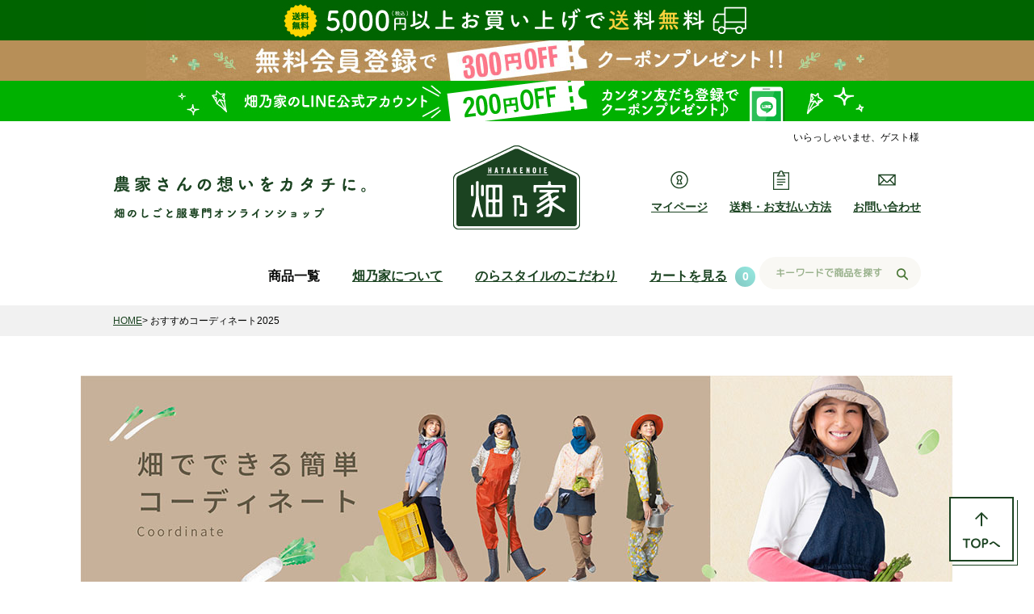

--- FILE ---
content_type: text/html;charset=UTF-8
request_url: https://www.hatakenoie.com/f/coordinate?coord=7
body_size: 18921
content:
<!DOCTYPE html>
<html lang="ja"><head>
  <meta charset="UTF-8">
  
  <title>おすすめコーディネート2025｜畑のしごと服専門オンラインショップ「畑乃家」</title>
  <meta name="viewport" content="width=device-width">


    <meta name="description" content="機能性とおしゃれを両立！農作業をもっと快適に、スタイリッシュに楽しむための最新コーディネートを提案します。季節に応じた実用的なアイテムから、こだわりのデザインまで幅広くラインナップ。初心者からプロまで、農業ライフを彩るアイディア満載！">
    <meta name="keywords" content="のらスタイル,コーディネート,農家,家庭菜園,ガーデニング,ウエア,作業着,手袋,帽子">
  
  <link rel="stylesheet" href="https://htkni.itembox.design/system/fs_style.css?t=20251118042549">
  <link rel="stylesheet" href="https://htkni.itembox.design/generate/theme4/fs_original.css?t=20251118042549">
  
  
  
  
  
  
  <script>
    window._FS=window._FS||{};_FS.val={"tiktok":{"enabled":false,"pixelCode":null},"recaptcha":{"enabled":false,"siteKey":null},"clientInfo":{"memberId":"guest","fullName":"ゲスト","lastName":"","firstName":"ゲスト","nickName":"ゲスト","stageId":"","stageName":"","subscribedToNewsletter":"false","loggedIn":"false","totalPoints":"","activePoints":"","pendingPoints":"","purchasePointExpiration":"","specialPointExpiration":"","specialPoints":"","pointRate":"","companyName":"","membershipCardNo":"","wishlist":"","prefecture":""},"recommend3":{"measurable":true,"recommendable":true,"sandbox":false},"enhancedEC":{"ga4Dimensions":{"userScope":{"stage":"{@ member.stage_order @}","login":"{@ member.logged_in @}"}},"amazonCheckoutName":"Amazon Pay","measurementId":"G-F6XJHQHP9V","trackingId":"UA-135280121-1","dimensions":{"dimension1":{"key":"log","value":"{@ member.logged_in @}"},"dimension2":{"key":"mem","value":"{@ member.stage_order @}"}}},"shopKey":"htkni","device":"PC","cart":{"stayOnPage":false}};
  </script>
  
  <script src="/shop/js/webstore-nr.js?t=20251118042549"></script>
  <script src="/shop/js/webstore-vg.js?t=20251118042549"></script>
  
  
    <script defer src="https://analytics.contents.by-fw.jp/script/v0/flywheel.js"></script>
    <script src="https://static.contents.by-fw.jp/flywheelRecommend/v0/flywheelHistory.js"></script>
    <script src="https://static.contents.by-fw.jp/flywheelRecommend/v0/flywheelRecommend.js"></script>
  
  
  
  
    <meta property="og:title" content="おすすめコーディネート2025｜畑のしごと服専門オンラインショップ「畑乃家」">
    <meta property="og:type" content="website">
    <meta property="og:url" content="https://www.hatakenoie.com/f/coordinate?coord&#x3D;7">
    <meta property="og:image" content="https://htkni.itembox.design/item/img/page/groupbnr_ogp_1200x630.jpg">
    <meta property="og:site_name" content="畑のしごと服専門オンラインショップ「畑乃家」">
    <meta property="og:description" content="機能性とおしゃれを両立！農作業をもっと快適に、スタイリッシュに楽しむための最新コーディネートを提案します。季節に応じた実用的なアイテムから、こだわりのデザインまで幅広くラインナップ。初心者からプロまで、農業ライフを彩るアイディア満載！">
  
  
  
  
    <script type="text/javascript" >
      document.addEventListener('DOMContentLoaded', function() {
        _FS.CMATag('{"fs_member_id":"{@ member.id @}","fs_page_kind":"custom","fs_custom_url":"coordinate"}')
      })
    </script>
  
  
  <meta http-equiv="X-UA-Compatible" content="IE=edge">
<meta name="format-detection" content="telephone=no">
<meta name="msvalidate.01" content="714BB3C440DF1A7D636EACB1AAC1EECE" />
<meta name="facebook-domain-verification" content="m6dlfi0vdgj5xizhqs6othrfx0dqpl" />
<link rel="shortcut icon" href="https://htkni.itembox.design/item/img/common/favicon.ico">
<link href="https://htkni.itembox.design/item/css/reset.css" rel="stylesheet">
<link href="https://htkni.itembox.design/item/css/common.css" media="(min-width:751px)" rel="stylesheet">
<link href="https://htkni.itembox.design/item/css/common_sp.css" media="(max-width:750px)" rel="stylesheet">
<link href="https://htkni.itembox.design/item/css/category.css" media="(min-width:751px)" rel="stylesheet">
<link href="https://htkni.itembox.design/item/css/category_sp.css" media="(max-width:750px)" rel="stylesheet">
<link href="https://htkni.itembox.design/item/css/page.css" media="(min-width:751px)" rel="stylesheet">
<link href="https://htkni.itembox.design/item/css/page_sp.css" media="(max-width:750px)" rel="stylesheet">
<script src="https://cdnjs.cloudflare.com/ajax/libs/jquery/3.6.0/jquery.min.js"></script>
<script src="https://ajax.googleapis.com/ajax/libs/jquery/1.12.4/jquery.min.js"></script>
<script src="https://htkni.itembox.design/item/js/common.js"></script>
<script src="https://htkni.itembox.design/item/js/smart-crossfade.js"></script>
<!--script>
	$(document).ready(function(){var f=$(window),d=$("#container"),a=$("nav"),e=a.outerHeight(),c=a.offset().top,b="is-fixed";f.on("load scroll",function(){var g=$(this).scrollTop();if(g>c){a.addClass(b)}else{a.removeClass(b)}})});jQuery(function(a){a("li.acd_list").hover(function(){a(this).children(".accordion").fadeToggle(100);a(this).toggleClass("active")});a("li#acd_list ul#accordion li").hover(function(){a(this).children("dl").fadeToggle(100)})});$(function(){$('a[href^="#"]').click(function(){var c=400;var b=$(this).attr("href");var d=$(b=="#"||b==""?"html":b);var a=d.offset().top;$("body,html").animate({scrollTop:a},c,"swing");return false})});$(function(){var a=1;$("#hd-nav ul li.closet").hover(function(){$(this).children(".hanger").slideToggle(0);$(this).toggleClass("active")});$("#ft-nav ul li.closet").hover(function(){$(this).children(".hanger").slideToggle(0);$(this).toggleClass("active")});$("#hd-search").on("click",function(){$("#rmenu").animate({width:"toggle"})});$("#hd-close").on("click",function(){$("#rmenu").animate({width:"toggle"})});$(document).click(function(b){if(a==2){if(!$(b.target).closest(".modal1").length||!$(b.target).closest("#cart").length){$(".modal1").slideToggle();a=1}}});$(".item-top .right .btn1").on("click",function(){$(".modal1").slideToggle();$(function(){var c=$(window).width();var b=750;if(c<=b){$("body").css("overflow","hidden")}});a=2;return false});$(".item-top .right .btn2").on("click",function(){$(".modal1").slideToggle();$(function(){var c=$(window).width();var b=750;if(c<=b){$("body").css("overflow","hidden")}});a=2;return false});$(".close1").on("click",function(){$(".modal1").slideToggle();$(function(){var c=$(window).width();var b=750;if(c<=b){$("body").css("overflow","auto")}});a=1});$("#main .fs-c-sortItems__label").on("click",function(){$(this).next().slideToggle();$(this).toggleClass("active")});$(".btn-detail").on("click",function(){$(this).next().slideToggle();$(this).toggleClass("active")});$("#dots").on("click",function(){$(".item-detail").css("display","none")})});function OnClick(){$(".item-detail").css("display","none")};
</script>
<script>
	function smartRollover(){if(document.getElementsByTagName)for(var t=document.getElementsByTagName("img"),e=0;e<t.length;e++)t[e].getAttribute("src").match("_off.")&&(t[e].onmouseover=function(){this.setAttribute("src",this.getAttribute("src").replace("_off.","_on."))},t[e].onmouseout=function(){this.setAttribute("src",this.getAttribute("src").replace("_on.","_off."))})}window.addEventListener?window.addEventListener("load",smartRollover,!1):window.attachEvent&&window.attachEvent("onload",smartRollover),new function(){function t(){if(document.images){for(var t=document.images,n=[],i=0;i<t.length;i++){var o=t[i].src.split("_off.");if(o[1]&&"A"==t[i].parentNode.tagName){var r=document.createElement("img");r.src=o[0]+"_on."+o[1];var s=0;r.currentAlpha=s,r.style.opacity=s/100,r.style.filter="alpha(opacity="+s+")",r.style.position="absolute",a(r,"mouseover",function(){e(this,100)}),a(r,"mouseout",function(){e(this,0)}),n[n.length]={position:t[i],element:r}}}for(var i=0;i<n.length;i++){var l=n[i].position.parentNode;l.insertBefore(n[i].element,n[i].position)}}}function e(t,e){t.targetAlpha=e,void 0==t.currentAlpha&&(t.currentAlpha=100),t.currentAlpha!=t.targetAlpha&&(t.fading||(t.fader||(t.fader=n),t.fading=!0,t.fader()))}function n(){this.currentAlpha+=.2*(this.targetAlpha-this.currentAlpha),Math.abs(this.currentAlpha-this.targetAlpha)<1&&(this.currentAlpha=this.targetAlpha,this.fading=!1);var t=parseInt(this.currentAlpha);if(this.style.opacity=t/100,this.style.filter="alpha(opacity="+t+")",this.fading){var e=this;setTimeout(function(){n.apply(e)},0)}}function a(t,e,n){t.addEventListener?t.addEventListener(e,n,!1):window.attachEvent&&t.attachEvent("on"+e,function(){n.apply(t)})}a(window,"load",t)};
</script-->
<script async src="https://www.googletagmanager.com/gtag/js?id=G-F6XJHQHP9V"></script>

<script><!--
_FS.setTrackingTag('%3C%21--+Google+Tag+Manager+--%3E%0A%3Cscript%3E%28function%28w%2Cd%2Cs%2Cl%2Ci%29%7Bw%5Bl%5D%3Dw%5Bl%5D%7C%7C%5B%5D%3Bw%5Bl%5D.push%28%7B%27gtm.start%27%3A%0Anew+Date%28%29.getTime%28%29%2Cevent%3A%27gtm.js%27%7D%29%3Bvar+f%3Dd.getElementsByTagName%28s%29%5B0%5D%2C%0Aj%3Dd.createElement%28s%29%2Cdl%3Dl%21%3D%27dataLayer%27%3F%27%26l%3D%27%2Bl%3A%27%27%3Bj.async%3Dtrue%3Bj.src%3D%0A%27https%3A%2F%2Fwww.googletagmanager.com%2Fgtm.js%3Fid%3D%27%2Bi%2Bdl%3Bf.parentNode.insertBefore%28j%2Cf%29%3B%0A%7D%29%28window%2Cdocument%2C%27script%27%2C%27dataLayer%27%2C%27GTM-PM2BTK6%27%29%3B%3C%2Fscript%3E%0A%3C%21--+End+Google+Tag+Manager+--%3E%0A%3C%21--+LINE+Tag+Base+Code+--%3E%0A%3C%21--+Do+Not+Modify+--%3E%0A%3Cscript%3E%0A%28function%28g%2Cd%2Co%29%7B%0A++g._ltq%3Dg._ltq%7C%7C%5B%5D%3Bg._lt%3Dg._lt%7C%7Cfunction%28%29%7Bg._ltq.push%28arguments%29%7D%3B%0A++var+h%3Dlocation.protocol%3D%3D%3D%27https%3A%27%3F%27https%3A%2F%2Fd.line-scdn.net%27%3A%27http%3A%2F%2Fd.line-cdn.net%27%3B%0A++var+s%3Dd.createElement%28%27script%27%29%3Bs.async%3D1%3B%0A++s.src%3Do%7C%7Ch%2B%27%2Fn%2Fline_tag%2Fpublic%2Frelease%2Fv1%2Flt.js%27%3B%0A++var+t%3Dd.getElementsByTagName%28%27script%27%29%5B0%5D%3Bt.parentNode.insertBefore%28s%2Ct%29%3B%0A++++%7D%29%28window%2C+document%29%3B%0A_lt%28%27init%27%2C+%7B%0A++customerType%3A+%27account%27%2C%0A++tagId%3A+%2730a2cebe-a911-4746-a3cc-d6677878c870%27%0A%7D%29%3B%0A_lt%28%27send%27%2C+%27pv%27%2C+%5B%2730a2cebe-a911-4746-a3cc-d6677878c870%27%5D%29%3B%0A%3C%2Fscript%3E%0A%3Cnoscript%3E%0A++%3Cimg+height%3D%221%22+width%3D%221%22+style%3D%22display%3Anone%22%0A+++++++src%3D%22https%3A%2F%2Ftr.line.me%2Ftag.gif%3Fc_t%3Dlap%26t_id%3D30a2cebe-a911-4746-a3cc-d6677878c870%26e%3Dpv%26noscript%3D1%22+%2F%3E%0A%3C%2Fnoscript%3E%0A%3C%21--+End+LINE+Tag+Base+Code+--%3E%0A%3Cscript%3E%0A_lt%28%27send%27%2C+%27cv%27%2C+%7B%0A++type%3A+%27Conversion%27%0A%7D%2C%5B%2730a2cebe-a911-4746-a3cc-d6677878c870%27%5D%29%3B%0A%3C%2Fscript%3E%0A');
--></script>
</head>
<body class="fs-body-custom" id="fs_CustomPage">
<script><!--
_FS.setTrackingTag('%3C%21--+Google+Tag+Manager+%28noscript%29+--%3E%0A%3Cnoscript%3E%3Ciframe+src%3D%22https%3A%2F%2Fwww.googletagmanager.com%2Fns.html%3Fid%3DGTM-PM2BTK6%22%0Aheight%3D%220%22+width%3D%220%22+style%3D%22display%3Anone%3Bvisibility%3Ahidden%22%3E%3C%2Fiframe%3E%3C%2Fnoscript%3E%0A%3C%21--+End+Google+Tag+Manager+%28noscript%29+--%3E');
--></script>
<div class="fs-l-page">
<p class="txt_C pc" style="background-color:#006400;min-width: 1100px;"><a href="https://www.hatakenoie.com/p/about/shipping-payment"><img src="https://htkni.itembox.design/item/img/item/top_head_soryo.jpg?t=20260109115916" alt="送料無料"></a></p>
<p class="txt_C pc" style="background-color:#B78F58;min-width: 1100px;"><a href="https://www.hatakenoie.com/f/member_cpn_191024"><img src="https://htkni.itembox.design/item/img/common/headbnr_300off_1180x50.jpg?t=20260109115916" alt="新規会員登録キャンペーン300円クーポン"></a></p>
<p class="txt_C pc" style="background-color:#00B100;min-width: 1100px;"><a href="https://www.hatakenoie.com/f/line_friend"><img src="https://htkni.itembox.design/item/img/page/line/LINE_top-bunner.jpg?t=20260109115916" alt="LINE公式アカウント"></a></p>
</div>

<style>
  .header-message {
    text-align: center;
    font-size: 16px;
    font-weight: 600; /* 太さはお好みで */
    margin: 10px 0;   /* 上下の余白（不要なら削除OK） */
  }
</style>

<header>
  <div class="wrap pc">
    <!--- 会員ランキング表示 --->
    <div class="rank_area mt10">
    <style>
  .rank_area {
text-align:right;
font-size:12px;
}
/* 会員ステージがある場合のみ表示 */
.FS2_repeater {
	font-family:"Segoe UI", Meiryo, system-ui, -apple-system, BlinkMacSystemFont, sans-serif;
}
.FS2_repeater .rank_{
	display:none;
}
.FS2_repeater .rank_guest {
	display:none;
}
/* 非会員にはポイント情報を非表示 */
.FS2_repeater .point_ {
	display:block;
}
.FS2_repeater .point_guest {
	display:none;
}
/* クーポンがある場合のみ表示 */
.FS2_repeater .coupon_true {
	display:block;
}
.FS2_repeater .coupon_false {
	display:none;
}
.FS2_repeater .rank_1_bg{
background:url("https://htkni.itembox.design/item/img/common/rank_1vip.png") left center no-repeat;
background-size: auto 14px;
padding-left:22px;
line-height:18px;
}
.FS2_repeater .rank_2_bg{
background:url("https://htkni.itembox.design/item/img/common/rank_2pt.png") left center no-repeat;
background-size: auto 14px;
padding-left:22px;
line-height:18px;
}
.FS2_repeater .rank_3_bg{
background:url("https://htkni.itembox.design/item/img/common/rank_3gold.png") left center no-repeat;
background-size: auto 14px;
padding-left:22px;
line-height:18px;
}
.FS2_repeater .rank_4_bg{
background:url("https://htkni.itembox.design/item/img/common/rank_4silver.png") left center no-repeat;
background-size: auto 14px;
padding-left:22px;
line-height:18px;
}
.FS2_repeater .rank_5_bg{
background:url("https://htkni.itembox.design/item/img/common/rank_5blonds.png") left center no-repeat;
background-size: auto 14px;
padding-left:22px;
line-height:18px;
}
.FS2_repeater .rank_6_bg{
background:url("https://htkni.itembox.design/item/img/common/rank_6reg.png") left center no-repeat;
background-size: auto 14px;
padding-left:22px;
line-height:18px;
}
.mt10 {margin-top:10px;}
.pr40 {padding-right:40px;}
 .rank_area a {text-decoration: underline; font-weight:600;}
 .rank_area a:hover {text-decoration: none;}
@media screen and (max-width: 750px) {
  .rank_area {
text-align:center;
font-size:12px;
}
.pr40 {padding-right:0px;}
}

</style>

<div class="FS2_repeater fs-clientInfo pr40">
	<p>いらっしゃいませ、{@ member.last_name @}{@ member.first_name @}様　<span class="rank_{@ member.stage_no @}">（<a href="https://www.hatakenoie.com/f/member_benefits"><span class="rank_{@ member.stage_no @}_bg txt_deco txt_Bld">{@ member.stage_name @}</span></a>）</span></p>
	<!----span class="coupon_$COUPON_NAME$">	<a href="https://www.hatakenoie.com/my/coupons">ご利用いただけるクーポンはこちら</a></span----->
</div>

    </div>
    <!---  members_rankここまで --->
    <h1><a href="/"><img src="https://htkni.itembox.design/item/img/common/logo.png" alt="畑乃家"></a></h1>
    <p id="hd-catchcopy"><a href="/"><img src="https://htkni.itembox.design/item/img/common/catchcopy.png" alt="農家さんの想いをカタチに。畑のしごと服専門オンラインショップ"></a></p>
    <ul id="hd-icon">
      <li><a href="https://www.hatakenoie.com/my/top"><img src="https://htkni.itembox.design/item/img/common/icon-mypage.png" alt="マイページ"><br>マイページ</a></li>
      <li><a href="https://www.hatakenoie.com/p/about/shipping-payment"><img src="https://htkni.itembox.design/item/img/common/icon-payment.png" alt="送料・お支払い方法"><br>送料・お支払い方法</a></li>
      <li><a href="https://www.hatakenoie.net/contact/" target="_blank"><img src="https://htkni.itembox.design/item/img/common/icon-contact.png" alt="お問い合わせ"><br>お問い合わせ</a></li>
    </ul>


    <nav>
      <ul id="hd-nav">
        <li><a href="/"><img src="https://htkni.itembox.design/item/img/common/logo-s.png" alt="畑乃家"></a></li>
        <li class="acd_list">
          商品一覧
          <!-- <img src="https://htkni.itembox.design/item/img/common/nav01_off.png" alt="商品一覧"> -->
          <div class="accordion">
            <div class="inner">
              <div class="box"><a href="https://www.hatakenoie.com/c/items/01_cap"><p class="thumb"><img src="https://htkni.itembox.design/item/img/common/icon-hdnav01.png"></p><p class="name">帽子</p></a></div>
              <div class="box"><a href="https://www.hatakenoie.com/c/items/03_wear"><p class="thumb"><img src="https://htkni.itembox.design/item/img/common/icon-hdnav03.png"></p><p class="name">ウェア</p></a></div>
              <div class="box"><a href="https://www.hatakenoie.com/c/items/02_glove"><p class="thumb"><img src="https://htkni.itembox.design/item/img/common/icon-hdnav02.png"></p><p class="name">手袋／靴下／腕&#183;足カバー</p></a></div>
              <div class="box"><a href="https://www.hatakenoie.com/c/items/04_workshoes"><p class="thumb"><img src="https://htkni.itembox.design/item/img/common/icon-hdnav04.png"></p><p class="name">長靴・作業靴</p></a></div>
              <div class="box"><a href="https://www.hatakenoie.com/c/items/05_other"><p class="thumb"><img src="https://htkni.itembox.design/item/img/common/icon-hdnav05.png"></p><p class="name">便利アイテム</p></a></div>
            </div>
          </div>
        </li>
        <li><a href="https://www.hatakenoie.com/f/about">
          畑乃家について
          <!-- <img src="https://htkni.itembox.design/item/img/common/nav02_off.png" alt="畑乃家とは？"> -->
        </a>
      </li>
      <li>
        <a href="https://www.hatakenoie.com/f/commitment">
          のらスタイルのこだわり
          <!-- <img src="https://htkni.itembox.design/item/img/common/nav03_off.png" alt="のらスタイルのこだわり"> -->
        </a>
      </li>
      <!-- <li>
        <a href="https://www.hatakenoie.com/f/guide">ご利用案内</a>
      </li> -->
      <li class="menucart">
        <a href="https://www.hatakenoie.com/p/cart">
          <!-- <img src="https://htkni.itembox.design/item/img/common/nav04_off.png" alt="カートを見る"> -->
          カートを見る<span class="fs-client-cart-count"></span>
        </a></li>
        <li>
          <form action="/p/search" method="get">
            <input type="text" name="keyword" maxlength="1000" placeholder="キーワードで商品を探す">
            <button type="submit">検索</button>
          </form>
        </li>
      </ul>
    </nav>
  </div>
  <div class="sp">
    <p id="hd-cart"><a href="https://www.hatakenoie.com/p/cart"><img src="https://htkni.itembox.design/item/img/sp/common/hd-cart.png" alt="CART"></a></p>
    <h1><a href="/"><img src="https://htkni.itembox.design/item/img/common/logo.png" alt="畑乃家"></a></h1>
    <p id="hd-search"><img src="https://htkni.itembox.design/item/img/sp/common/hd-search.png" alt="SEARCH"></p>
    <div id="rmenu">
      <div class="inner">
        <form action="/p/search" method="get">
          <div class="rheader">
            <input type="text" name="keyword" maxlength="1000" placeholder="キーワードで商品を探す">
            <button type="submit">検索</button>
          <p id="hd-close"><img src="https://htkni.itembox.design/item/img/sp/common/btn-close.png" alt="CLOSE"></p>
          </div>
        </form>
        <!-- スマホ版ランキング表示 -->
        <div class="rank_area mt20 mb20">
        <style>
  .rank_area {
text-align:right;
font-size:12px;
}
/* 会員ステージがある場合のみ表示 */
.FS2_repeater {
	font-family:"Segoe UI", Meiryo, system-ui, -apple-system, BlinkMacSystemFont, sans-serif;
}
.FS2_repeater .rank_{
	display:none;
}
.FS2_repeater .rank_guest {
	display:none;
}
/* 非会員にはポイント情報を非表示 */
.FS2_repeater .point_ {
	display:block;
}
.FS2_repeater .point_guest {
	display:none;
}
/* クーポンがある場合のみ表示 */
.FS2_repeater .coupon_true {
	display:block;
}
.FS2_repeater .coupon_false {
	display:none;
}
.FS2_repeater .rank_1_bg{
background:url("https://htkni.itembox.design/item/img/common/rank_1vip.png") left center no-repeat;
background-size: auto 14px;
padding-left:22px;
line-height:18px;
}
.FS2_repeater .rank_2_bg{
background:url("https://htkni.itembox.design/item/img/common/rank_2pt.png") left center no-repeat;
background-size: auto 14px;
padding-left:22px;
line-height:18px;
}
.FS2_repeater .rank_3_bg{
background:url("https://htkni.itembox.design/item/img/common/rank_3gold.png") left center no-repeat;
background-size: auto 14px;
padding-left:22px;
line-height:18px;
}
.FS2_repeater .rank_4_bg{
background:url("https://htkni.itembox.design/item/img/common/rank_4silver.png") left center no-repeat;
background-size: auto 14px;
padding-left:22px;
line-height:18px;
}
.FS2_repeater .rank_5_bg{
background:url("https://htkni.itembox.design/item/img/common/rank_5blonds.png") left center no-repeat;
background-size: auto 14px;
padding-left:22px;
line-height:18px;
}
.FS2_repeater .rank_6_bg{
background:url("https://htkni.itembox.design/item/img/common/rank_6reg.png") left center no-repeat;
background-size: auto 14px;
padding-left:22px;
line-height:18px;
}
.mt10 {margin-top:10px;}
.pr40 {padding-right:40px;}
 .rank_area a {text-decoration: underline; font-weight:600;}
 .rank_area a:hover {text-decoration: none;}
@media screen and (max-width: 750px) {
  .rank_area {
text-align:center;
font-size:12px;
}
.pr40 {padding-right:0px;}
}

</style>

<div class="FS2_repeater fs-clientInfo pr40">
	<p>いらっしゃいませ、{@ member.last_name @}{@ member.first_name @}様　<span class="rank_{@ member.stage_no @}">（<a href="https://www.hatakenoie.com/f/member_benefits"><span class="rank_{@ member.stage_no @}_bg txt_deco txt_Bld">{@ member.stage_name @}</span></a>）</span></p>
	<!----span class="coupon_$COUPON_NAME$">	<a href="https://www.hatakenoie.com/my/coupons">ご利用いただけるクーポンはこちら</a></span----->
</div>

        </div>
        <!-- members_rank -->
        <div class="menu">
          <section>
            <h3>商品一覧</h3>
            <ul>
              <li><a href="https://www.hatakenoie.com/c/items/01_cap"><p><img src="https://htkni.itembox.design/item/img/common/icon-hdnav01.png"></p>帽子</a></li>
              <li><a href="https://www.hatakenoie.com/c/items/03_wear"><p><img src="https://htkni.itembox.design/item/img/common/icon-hdnav03.png"></p>ウェア</a></li>
              <li><a href="https://www.hatakenoie.com/c/items/02_glove"><p><img src="https://htkni.itembox.design/item/img/common/icon-hdnav02.png"></p>手袋／靴下／腕・足カバー</a></li>
              <li><a href="https://www.hatakenoie.com/c/items/04_workshoes"><p><img src="https://htkni.itembox.design/item/img/common/icon-hdnav04.png"></p>長靴・作業靴</a></li>
              <li style="border-bottom:double 4px #497635;"><a href="https://www.hatakenoie.com/c/items/05_other"><p><img src="https://htkni.itembox.design/item/img/common/icon-hdnav05.png"></p>便利アイテム</a></li>
              <li><a href="https://www.hatakenoie.com/c/items/ladies_items"><p><img src="https://htkni.itembox.design/item/img/common/chousei.png"></p>レディース</a></li>
              <li><a href="https://www.hatakenoie.com/c/items/mens_item"><p><img src="https://htkni.itembox.design/item/img/common/chousei.png"></p>メンズ</a></li>
              <li style="border-bottom:double 4px #497635;"><a href="https://www.hatakenoie.com/c/items/kids_items"><p><img src="https://htkni.itembox.design/item/img/common/chousei.png"></p>キッズ</a></li>
              <li><a href="https://www.hatakenoie.com/c/items/11_new_item"><p><img src="https://htkni.itembox.design/item/img/common/icon-newitem.png"></p>新商品一覧</a></li>
              <li><a href="https://www.hatakenoie.com/f/brand_list"><p><img src="https://htkni.itembox.design/item/img/common/chousei.png"></p>ブランド一覧</a></li>
            </ul>
          </section>
          <section>
            <h3>畑乃家について</h3>
            <ul>
              <li><a href="https://www.hatakenoie.com/f/about">畑乃家とは？</a></li>
              <li><a href="https://www.hatakenoie.com/f/commitment">のらスタイルのこだわり</a></li>
              <li><a href="https://www.hatakenoie.com/f/respond">農家さんの声でできました</a></li>
            </ul>
          </section>
          <section>
            <h3>ヘルプ＆ガイド</h3>
            <ul>
              <li><a href="https://www.hatakenoie.com/my/top">マイページ</a></li>
              <li><a href="https://www.hatakenoie.com/p/cart">カートを見る<span class="fs-client-cart-count"></span></a></li>
              <li><a href="https://www.hatakenoie.com/p/about/shipping-payment">送料・お支払い方法</a></li>
              <li><a href="https://www.hatakenoie.com/f/tyumonhasso">営業日・発送日について</a></li>
              <li><a href="https://www.hatakenoie.net/contact/" target="_blank">お問い合わせ</a></li>
            </ul>
          </section>
        </div>
      </div>
    </div>

  </div>

</header>

<div id="container">

  <div class="sp txt_C lenwidth">
    <a href="https://www.hatakenoie.com/c/items/ladies_items">レディース</a>　｜　<a href="https://www.hatakenoie.com/c/items/mens_item">メンズ</a>　｜　<a href="https://www.hatakenoie.com/c/items/kids_items">キッズ</a>

  </div>
<p class="txt_C sp lenwidth" style="background-color:#006400;"><a href="https://www.hatakenoie.com/p/about/shipping-payment"><img src="https://htkni.itembox.design/item/img/item/top_head_soryo.jpg?t=20260109115916" alt="送料無料"></a></p>
<p class="txt_C sp lenwidth" style="background-color:#B78F58;"><a href="https://www.hatakenoie.com/f/member_cpn_191024"><img src="https://htkni.itembox.design/item/img/common/headbnr_300off_1180x50.jpg?t=20260109115916" alt="新規会員登録キャンペーン300円クーポン"></a></p>
<p class="txt_C sp" style="background-color:#00B100;"><a href="https://www.hatakenoie.com/f/line_friend"><img src="https://htkni.itembox.design/item/img/page/line/LINE_top-bunner.jpg?t=20260109115916" alt="LINE公式アカウント"></a></p>
<style>
.lenwidth{min-width:1100px;}
@media screen and (max-width:1099px) {.lenwidth{width:100% !important;min-width: auto !important;}}
</style>
</div>

<style>
  .header-message {
    text-align: center;
    font-size: 13px;
    font-weight: 600; /* 太さはお好みで */
    margin: 10px 0;   /* 上下の余白（不要なら削除OK） */
  }
</style>
<main class="fs-l-main"><link href="https://fonts.googleapis.com/css?family=M+PLUS+1p" rel="stylesheet">
<!--link href="https://htkni.itembox.design/item/css/slick.css" rel="stylesheet">
<link href="https://htkni.itembox.design/item/css/slick-theme.css" rel="stylesheet">
<script src="https://htkni.itembox.design/item/js/slick.min.js"></script-->
<script>
function viewChange(){
    if(document.getElementById('selectbox')){
        id = document.getElementById('selectbox').value;
        if(id == 'select1'){
            document.getElementById('Box1').style.display = "";
            document.getElementById('Box2').style.display = "none";
            document.getElementById('Box3').style.display = "none";
            document.getElementById('Box4').style.display = "none";
            document.getElementById('Box5').style.display = "none";
            document.getElementById('Box6').style.display = "none";
            document.getElementById('Box7').style.display = "none";
            document.getElementById('Box8').style.display = "none";
            document.getElementById('Box9').style.display = "none";
            document.getElementById('Box10').style.display = "none";
            document.getElementById('Box11').style.display = "none";
            document.getElementById('Box12').style.display = "none";
            document.getElementById('Box13').style.display = "none";
            document.getElementById('Box14').style.display = "none";
            document.getElementById('Box15').style.display = "none";
            document.getElementById('Box16').style.display = "none";
        }else if(id == 'select2'){
            document.getElementById('Box1').style.display = "none";
            document.getElementById('Box2').style.display = "";
            document.getElementById('Box3').style.display = "none";
            document.getElementById('Box4').style.display = "none";
            document.getElementById('Box5').style.display = "none";
            document.getElementById('Box6').style.display = "none";
            document.getElementById('Box7').style.display = "none";
            document.getElementById('Box8').style.display = "none";
            document.getElementById('Box9').style.display = "none";
            document.getElementById('Box10').style.display = "none";
            document.getElementById('Box11').style.display = "none";
            document.getElementById('Box12').style.display = "none";
            document.getElementById('Box13').style.display = "none";
            document.getElementById('Box14').style.display = "none";
            document.getElementById('Box15').style.display = "none";
            document.getElementById('Box16').style.display = "none";
        }
        else if(id == 'select3'){
            document.getElementById('Box1').style.display = "none";
            document.getElementById('Box2').style.display = "none";
            document.getElementById('Box3').style.display = "";
            document.getElementById('Box4').style.display = "none";
            document.getElementById('Box5').style.display = "none";
            document.getElementById('Box6').style.display = "none";
            document.getElementById('Box7').style.display = "none";
            document.getElementById('Box8').style.display = "none";
            document.getElementById('Box9').style.display = "none";
            document.getElementById('Box10').style.display = "none";
            document.getElementById('Box11').style.display = "none";
            document.getElementById('Box12').style.display = "none";
            document.getElementById('Box13').style.display = "none";
            document.getElementById('Box14').style.display = "none";
            document.getElementById('Box15').style.display = "none";
            document.getElementById('Box16').style.display = "none";
        }
        else if(id == 'select4'){
            document.getElementById('Box1').style.display = "none";
            document.getElementById('Box2').style.display = "none";
            document.getElementById('Box3').style.display = "none";
            document.getElementById('Box4').style.display = "";
            document.getElementById('Box5').style.display = "none";
            document.getElementById('Box6').style.display = "none";
            document.getElementById('Box7').style.display = "none";
            document.getElementById('Box8').style.display = "none";
            document.getElementById('Box9').style.display = "none";
            document.getElementById('Box10').style.display = "none";
            document.getElementById('Box11').style.display = "none";
            document.getElementById('Box13').style.display = "none";
            document.getElementById('Box14').style.display = "none";
            document.getElementById('Box15').style.display = "none";
            document.getElementById('Box16').style.display = "none";
        }
        else if(id == 'select5'){
            document.getElementById('Box1').style.display = "none";
            document.getElementById('Box2').style.display = "none";
            document.getElementById('Box3').style.display = "none";
            document.getElementById('Box4').style.display = "none";
            document.getElementById('Box5').style.display = "";
            document.getElementById('Box6').style.display = "none";
            document.getElementById('Box7').style.display = "none";
            document.getElementById('Box8').style.display = "none";
            document.getElementById('Box9').style.display = "none";
            document.getElementById('Box10').style.display = "none";
            document.getElementById('Box11').style.display = "none";
            document.getElementById('Box12').style.display = "none";
            document.getElementById('Box13').style.display = "none";
            document.getElementById('Box14').style.display = "none";
            document.getElementById('Box15').style.display = "none";
            document.getElementById('Box16').style.display = "none";
        }
        else if(id == 'select6'){
            document.getElementById('Box1').style.display = "none";
            document.getElementById('Box2').style.display = "none";
            document.getElementById('Box3').style.display = "none";
            document.getElementById('Box4').style.display = "none";
            document.getElementById('Box5').style.display = "none";
            document.getElementById('Box6').style.display = "";
            document.getElementById('Box7').style.display = "none";
            document.getElementById('Box8').style.display = "none";
            document.getElementById('Box9').style.display = "none";
            document.getElementById('Box10').style.display = "none";
            document.getElementById('Box11').style.display = "none";
            document.getElementById('Box12').style.display = "none";
            document.getElementById('Box13').style.display = "none";
            document.getElementById('Box14').style.display = "none";
            document.getElementById('Box15').style.display = "none";
            document.getElementById('Box16').style.display = "none";
        }
        else if(id == 'select7'){
            document.getElementById('Box1').style.display = "none";
            document.getElementById('Box2').style.display = "none";
            document.getElementById('Box3').style.display = "none";
            document.getElementById('Box4').style.display = "none";
            document.getElementById('Box5').style.display = "none";
            document.getElementById('Box6').style.display = "none";
            document.getElementById('Box7').style.display = "";
            document.getElementById('Box8').style.display = "none";
            document.getElementById('Box9').style.display = "none";
            document.getElementById('Box10').style.display = "none";
            document.getElementById('Box11').style.display = "none";
            document.getElementById('Box12').style.display = "none";
            document.getElementById('Box13').style.display = "none";
            document.getElementById('Box14').style.display = "none";
            document.getElementById('Box15').style.display = "none";
            document.getElementById('Box16').style.display = "none";
        }
        else if(id == 'select8'){
            document.getElementById('Box1').style.display = "none";
            document.getElementById('Box2').style.display = "none";
            document.getElementById('Box3').style.display = "none";
            document.getElementById('Box4').style.display = "none";
            document.getElementById('Box5').style.display = "none";
            document.getElementById('Box6').style.display = "none";
            document.getElementById('Box7').style.display = "none";
            document.getElementById('Box8').style.display = "";
            document.getElementById('Box9').style.display = "none";
            document.getElementById('Box10').style.display = "none";
            document.getElementById('Box11').style.display = "none";
            document.getElementById('Box12').style.display = "none";
            document.getElementById('Box13').style.display = "none";
            document.getElementById('Box14').style.display = "none";
            document.getElementById('Box15').style.display = "none";
            document.getElementById('Box16').style.display = "none";
        }
        else if(id == 'select9'){
            document.getElementById('Box1').style.display = "none";
            document.getElementById('Box2').style.display = "none";
            document.getElementById('Box3').style.display = "none";
            document.getElementById('Box4').style.display = "none";
            document.getElementById('Box5').style.display = "none";
            document.getElementById('Box6').style.display = "none";
            document.getElementById('Box7').style.display = "none";
            document.getElementById('Box8').style.display = "none";
            document.getElementById('Box9').style.display = "";
            document.getElementById('Box10').style.display = "none";
            document.getElementById('Box11').style.display = "none";
            document.getElementById('Box12').style.display = "none";
            document.getElementById('Box13').style.display = "none";
            document.getElementById('Box14').style.display = "none";
            document.getElementById('Box15').style.display = "none";
            document.getElementById('Box16').style.display = "none";
        }
        else if(id == 'select10'){
            document.getElementById('Box1').style.display = "none";
            document.getElementById('Box2').style.display = "none";
            document.getElementById('Box3').style.display = "none";
            document.getElementById('Box4').style.display = "none";
            document.getElementById('Box5').style.display = "none";
            document.getElementById('Box6').style.display = "none";
            document.getElementById('Box7').style.display = "none";
            document.getElementById('Box8').style.display = "none";
            document.getElementById('Box9').style.display = "none";
            document.getElementById('Box10').style.display = "";
            document.getElementById('Box11').style.display = "none";
            document.getElementById('Box12').style.display = "none";
            document.getElementById('Box13').style.display = "none";
            document.getElementById('Box14').style.display = "none";
            document.getElementById('Box15').style.display = "none";
            document.getElementById('Box16').style.display = "none";
        }
        else if(id == 'select11'){
            document.getElementById('Box1').style.display = "none";
            document.getElementById('Box2').style.display = "none";
            document.getElementById('Box3').style.display = "none";
            document.getElementById('Box4').style.display = "none";
            document.getElementById('Box5').style.display = "none";
            document.getElementById('Box6').style.display = "none";
            document.getElementById('Box7').style.display = "none";
            document.getElementById('Box8').style.display = "none";
            document.getElementById('Box9').style.display = "none";
            document.getElementById('Box10').style.display = "none";
            document.getElementById('Box11').style.display = "";
            document.getElementById('Box12').style.display = "none";
            document.getElementById('Box13').style.display = "none";
            document.getElementById('Box14').style.display = "none";
            document.getElementById('Box15').style.display = "none";
            document.getElementById('Box16').style.display = "none";
        }
        else if(id == 'select12'){
            document.getElementById('Box1').style.display = "none";
            document.getElementById('Box2').style.display = "none";
            document.getElementById('Box3').style.display = "none";
            document.getElementById('Box4').style.display = "none";
            document.getElementById('Box5').style.display = "none";
            document.getElementById('Box6').style.display = "none";
            document.getElementById('Box7').style.display = "none";
            document.getElementById('Box8').style.display = "none";
            document.getElementById('Box9').style.display = "none";
            document.getElementById('Box10').style.display = "none";
            document.getElementById('Box11').style.display = "none";
            document.getElementById('Box12').style.display = "";
            document.getElementById('Box13').style.display = "none";
            document.getElementById('Box14').style.display = "none";
            document.getElementById('Box15').style.display = "none";
            document.getElementById('Box16').style.display = "none";
        }
        else if(id == 'select13'){
            document.getElementById('Box1').style.display = "none";
            document.getElementById('Box2').style.display = "none";
            document.getElementById('Box3').style.display = "none";
            document.getElementById('Box4').style.display = "none";
            document.getElementById('Box5').style.display = "none";
            document.getElementById('Box6').style.display = "none";
            document.getElementById('Box7').style.display = "none";
            document.getElementById('Box8').style.display = "none";
            document.getElementById('Box9').style.display = "none";
            document.getElementById('Box10').style.display = "none";
            document.getElementById('Box11').style.display = "none";
            document.getElementById('Box12').style.display = "none";
            document.getElementById('Box13').style.display = "";
            document.getElementById('Box14').style.display = "none";
            document.getElementById('Box15').style.display = "none";
            document.getElementById('Box16').style.display = "none";
        }
        else if(id == 'select14'){
            document.getElementById('Box1').style.display = "none";
            document.getElementById('Box2').style.display = "none";
            document.getElementById('Box3').style.display = "none";
            document.getElementById('Box4').style.display = "none";
            document.getElementById('Box5').style.display = "none";
            document.getElementById('Box6').style.display = "none";
            document.getElementById('Box7').style.display = "none";
            document.getElementById('Box8').style.display = "none";
            document.getElementById('Box9').style.display = "none";
            document.getElementById('Box10').style.display = "none";
            document.getElementById('Box11').style.display = "none";
            document.getElementById('Box12').style.display = "none";
            document.getElementById('Box13').style.display = "none";
            document.getElementById('Box14').style.display = "";
            document.getElementById('Box15').style.display = "none";
            document.getElementById('Box16').style.display = "none";
        }
        else if(id == 'select15'){
            document.getElementById('Box1').style.display = "none";
            document.getElementById('Box2').style.display = "none";
            document.getElementById('Box3').style.display = "none";
            document.getElementById('Box4').style.display = "none";
            document.getElementById('Box5').style.display = "none";
            document.getElementById('Box6').style.display = "none";
            document.getElementById('Box7').style.display = "none";
            document.getElementById('Box8').style.display = "none";
            document.getElementById('Box9').style.display = "none";
            document.getElementById('Box10').style.display = "none";
            document.getElementById('Box11').style.display = "none";
            document.getElementById('Box12').style.display = "none";
            document.getElementById('Box13').style.display = "none";
            document.getElementById('Box14').style.display = "none";
            document.getElementById('Box15').style.display = "";
            document.getElementById('Box16').style.display = "none";
        }
        else if(id == 'select16'){
            document.getElementById('Box1').style.display = "none";
            document.getElementById('Box2').style.display = "none";
            document.getElementById('Box3').style.display = "none";
            document.getElementById('Box4').style.display = "none";
            document.getElementById('Box5').style.display = "none";
            document.getElementById('Box6').style.display = "none";
            document.getElementById('Box7').style.display = "none";
            document.getElementById('Box8').style.display = "none";
            document.getElementById('Box9').style.display = "none";
            document.getElementById('Box10').style.display = "none";
            document.getElementById('Box11').style.display = "none";
            document.getElementById('Box12').style.display = "none";
            document.getElementById('Box13').style.display = "none";
            document.getElementById('Box14').style.display = "none";
            document.getElementById('Box15').style.display = "none";
            document.getElementById('Box16').style.display = "";
        }
    }

window.onload = viewChange;
}
</script>
<nav class="fs-c-breadcrumb">
  <ol class="fs-c-breadcrumb__list">
    <li class="fs-c-breadcrumb__listItem"><a href="/">HOME</a></li>
    <li class="fs-c-breadcrumb__listItem">おすすめコーディネート2025</li>
  </ol>
</nav>
<div id="coordinate">
  <h1><img src="https://htkni.itembox.design/item/img/coordinate/coordinate_new_head.jpg?" alt="おすすめコーディネート" class="pc"><img src="https://htkni.itembox.design/item/img/coordinate/coordinate_new_head_sp.jpg" alt="おすすめコーディネート" class="sp"></h1>
<p>
<!--/div-->
<div style="text-align:center;">
<div class="col-auto my-1">
    <label for="selectbox"><img src="https://htkni.itembox.design/item/img/coordinate/codebot_00.jpg" alt="季節・機能性を選択してください" class="bottit"></label>
</div>
<div class="col-auto my-1 select_parts">
    <select class="form-control" id="selectbox" onchange="viewChange();">
        <option value="select1">季節・機能性を選択する</option>
        <option value="select2">春</option>
        <option value="select3">夏</option>
        <option value="select4">秋</option>
        <option value="select5">冬</option>
        <option value="select6">UVカット</option>
        <option value="select7">綿100％</option>
        <option value="select8">軽撥水加工</option>
        <option value="select9">接触冷感</option>
        <option value="select10">抗菌防臭</option>
        <option value="select11">ストレッチ</option>
        <option value="select12">吸汗性</option>
        <option value="select13">防風</option>
        <option value="select14">虫よけ</option>
        <option value="select15">汚れ防止</option>
        <option value="select16">寒さ対策</option>
    </select>
</div>
<hr>
<div class="col-auto my-5">
    <div id="Box1" class="my-5">
        <p><div class="tab-container">
	<input id="a" type="radio" name="tab-item" checked>
	<input id="b" type="radio" name="tab-item">
	<!--label for="a">A</label>
	<label for="b">B</label-->
	<div id="a-content">
<div class="code_container">
  <div class="code2025"><A href="https://www.hatakenoie.com/f/new_coordinate_103"><img src="https://htkni.itembox.design/item/img/coordinate/0103.jpg"><br><p class="codetittxt pc">赤でコーデにポイントを。</p></a><a href="https://www.hatakenoie.com/f/new_coordinate_103" class="codebot_2 pc">詳しく見る</a><br></div>
  <div class="code2025"><A href="https://www.hatakenoie.com/f/new_coordinate_102"><img src="https://htkni.itembox.design/item/img/coordinate/0102.jpg"><br><p class="codetittxt pc">ピンクにナチュラルカラーを合わせて<br>大人可愛く</p></a><a href="https://www.hatakenoie.com/f/new_coordinate_102" class="codebot_2 pc">詳しく見る</a><br></div>
  <div class="code2025"><A href="https://www.hatakenoie.com/f/new_coordinate_101"><img src="https://htkni.itembox.design/item/img/coordinate/0101.jpg"><br><p class="codetittxt pc">濃色のパンツでコーデにメリハリ</p></a><a href="https://www.hatakenoie.com/f/new_coordinate_101" class="codebot_2 pc">詳しく見る</a><br></div>
  <div class="code2025"><A href="https://www.hatakenoie.com/f/new_coordinate_100"><img src="https://htkni.itembox.design/item/img/coordinate/0100.jpg"><br><p class="codetittxt pc">防虫対策もおしゃれに爽やかに</p></a><a href="https://www.hatakenoie.com/f/new_coordinate_100" class="codebot_2 pc">詳しく見る</a><br></div>
  <div class="code2025"><A href="https://www.hatakenoie.com/f/new_coordinate_99"><img src="https://htkni.itembox.design/item/img/coordinate/0099.jpg"><br><p class="codetittxt pc">同系色でまとめてこなれ感を演出</p></a><a href="https://www.hatakenoie.com/f/new_coordinate_99" class="codebot_2 pc">詳しく見る</a><br></div>
  <div class="code2025"><A href="https://www.hatakenoie.com/f/new_coordinate_98"><img src="https://htkni.itembox.design/item/img/coordinate/0098.jpg"></a><br><p class="codetittxt pc">落ち着きのある色使いで品良く</p><a href="https://www.hatakenoie.com/f/new_coordinate_98" class="codebot_2 pc">詳しく見る</a><br></div>
  <div class="code2025"><A href="https://www.hatakenoie.com/f/new_coordinate_97"><img src="https://htkni.itembox.design/item/img/coordinate/0097.jpg"><br><p class="codetittxt pc">ヤッケと足カバーを揃えてラブリーに</p></a><a href="https://www.hatakenoie.com/f/new_coordinate_97" class="codebot_2 pc">詳しく見る</a><br></div>
  <div class="code2025"><A href="https://www.hatakenoie.com/f/new_coordinate_96"><img src="https://htkni.itembox.design/item/img/coordinate/0096.jpg"><br><p class="codetittxt pc">ショート丈エプロンでスタイルUP</p></a><a href="https://www.hatakenoie.com/f/new_coordinate_96" class="codebot_2 pc">詳しく見る</a><br></div>
  <div class="code2025"><A href="https://www.hatakenoie.com/f/new_coordinate_95"><img src="https://htkni.itembox.design/item/img/coordinate/0095.jpg"><br><p class="codetittxt pc">シックなコーデには赤で可愛さをプラス</p></a><a href="https://www.hatakenoie.com/f/new_coordinate_95" class="codebot_2 pc">詳しく見る</a><br></div>
  <div class="code2025"><A href="https://www.hatakenoie.com/f/new_coordinate_94"><img src="https://htkni.itembox.design/item/img/coordinate/0094.jpg"><br><p class="codetittxt pc">寒い日もおしゃれに防寒</p></a><a href="https://www.hatakenoie.com/f/new_coordinate_94" class="codebot_2 pc">詳しく見る</a><br></div>
  <div class="code2025"><A href="https://www.hatakenoie.com/f/new_coordinate_93"><img src="https://htkni.itembox.design/item/img/coordinate/0093.jpg"><br><p class="codetittxt pc">アクセントカラーの帽子で華やかさアップ</p></a><a href="https://www.hatakenoie.com/f/new_coordinate_93" class="codebot_2 pc">詳しく見る</a><br></div>
  <div class="code2025"><A href="https://www.hatakenoie.com/f/new_coordinate_92"><img src="https://htkni.itembox.design/item/img/coordinate/0092.jpg"><br><p class="codetittxt pc">ストライプ柄ですっきり見せ！</p></a><a href="https://www.hatakenoie.com/f/new_coordinate_92" class="codebot_2 pc">詳しく見る</a><br></div>
  <div class="code2025"><A href="https://www.hatakenoie.com/f/new_coordinate_91"><img src="https://htkni.itembox.design/item/img/coordinate/0091.jpg"><br><p class="codetittxt pc">シックなグリーンでナチュラルに</p></a><a href="https://www.hatakenoie.com/f/new_coordinate_91" class="codebot_2 pc">詳しく見る</a><br></div>
  <div class="code2025"><A href="https://www.hatakenoie.com/f/new_coordinate_90"><img src="https://htkni.itembox.design/item/img/coordinate/0090.jpg"><br><p class="codetittxt pc">明るいウェアには落ち着いたカラーの帽子を</p></a><a href="https://www.hatakenoie.com/f/new_coordinate_90" class="codebot_2 pc">詳しく見る</a><br></div>
  <div class="code2025"><A href="https://www.hatakenoie.com/f/new_coordinate_89"><img src="https://htkni.itembox.design/item/img/coordinate/0089.jpg"><br><p class="codetittxt pc">ベーシックなコーデには小物で差し色を</p></a><a href="https://www.hatakenoie.com/f/new_coordinate_89" class="codebot_2 pc">詳しく見る</a><br></div>
</div>
　　　　　</div><!--a-content〆-->
	<div id="b-content">
<div class="code_container">
  <div class="code2025"><A href="https://www.hatakenoie.com/f/new_coordinate_88"><img src="https://htkni.itembox.design/item/img/coordinate/0088.jpg"><br><p class="codetittxt pc">ビタミンカラーとブルーの配色で爽やかに</p></a><a href="https://www.hatakenoie.com/f/new_coordinate_88" class="codebot_2 pc">詳しく見る</a><br></div>
  <div class="code2025"><A href="https://www.hatakenoie.com/f/new_coordinate_86"><img src="https://htkni.itembox.design/item/img/coordinate/0086.jpg"><br><p class="codetittxt pc">ダークカラーの羽織りで引き締め</p></a><a href="https://www.hatakenoie.com/f/new_coordinate_86" class="codebot_2 pc">詳しく見る</a><br></div>
  <div class="code2025"><A href="https://www.hatakenoie.com/f/new_coordinate_85"><img src="https://htkni.itembox.design/item/img/coordinate/0085.jpg"><br><p class="codetittxt pc">シンプルコーデは帽子でおしゃれに</p></a><a href="https://www.hatakenoie.com/f/new_coordinate_85" class="codebot_2 pc">詳しく見る</a><br></div>
  <div class="code2025"><A href="https://www.hatakenoie.com/f/new_coordinate_84"><img src="https://htkni.itembox.design/item/img/coordinate/0084.jpg"><br><p class="codetittxt pc">動きやすさにこだわったサロペットで元気よく</p></a><a href="https://www.hatakenoie.com/f/new_coordinate_84" class="codebot_2 pc">詳しく見る</a><br></div>
  <div class="code2025"><A href="https://www.hatakenoie.com/f/new_coordinate_83"><img src="https://htkni.itembox.design/item/img/coordinate/0083.jpg"><br><p class="codetittxt pc">サロペットで簡単おしゃれコーデ！</p></a><a href="https://www.hatakenoie.com/f/new_coordinate_83" class="codebot_2 pc">詳しく見る</a><br></div>
  <div class="code2025"><A href="https://www.hatakenoie.com/f/new_coordinate_82"><img src="https://htkni.itembox.design/item/img/coordinate/0082.jpg"><br><p class="codetittxt pc">オレンジのハットで明るさプラス</p></a><a href="https://www.hatakenoie.com/f/new_coordinate_82" class="codebot_2 pc">詳しく見る</a><br></div>
  <div class="code2025"><A href="https://www.hatakenoie.com/f/new_coordinate_81"><img src="https://htkni.itembox.design/item/img/coordinate/0081.jpg"><br><p class="codetittxt pc">暖色とデニムカラーは相性ばっちり！</p></a><a href="https://www.hatakenoie.com/f/new_coordinate_81" class="codebot_2 pc">詳しく見る</a><br></div>
  <div class="code2025"><A href="https://www.hatakenoie.com/f/new_coordinate_80"><img src="https://htkni.itembox.design/item/img/coordinate/0080.jpg"></a><br><p class="codetittxt pc">ピンク×デニムでちょうどいい甘さに</p><a href="https://www.hatakenoie.com/f/new_coordinate_80" class="codebot_2 pc">詳しく見る</a><br></div>
  <div class="code2025"><A href="https://www.hatakenoie.com/f/new_coordinate_79"><img src="https://htkni.itembox.design/item/img/coordinate/0079.jpg"><br><p class="codetittxt pc">色馴染みの良いブルーで明るい印象に</p></a><a href="https://www.hatakenoie.com/f/new_coordinate_79" class="codebot_2 pc">詳しく見る</a><br></div>
  <div class="code2025"><A href="https://www.hatakenoie.com/f/new_coordinate_78"><img src="https://htkni.itembox.design/item/img/coordinate/0078.jpg"><p class="codetittxt pc">ナチュラル感がおしゃれなゆったりコーデ</p></a><a href="https://www.hatakenoie.com/f/new_coordinate_78" class="codebot_2 pc">詳しく見る</a><br></div>
  <div class="code2025"><A href="https://www.hatakenoie.com/f/new_coordinate_77"><img src="https://htkni.itembox.design/item/img/coordinate/0077.jpg"><br><p class="codetittxt pc">キャップでコーデに抜け感をプラス</p></a><a href="https://www.hatakenoie.com/f/new_coordinate_77" class="codebot_2 pc">詳しく見る</a><br></div>
  <div class="code2025"><A href="https://www.hatakenoie.com/f/new_coordinate_76"><img src="https://htkni.itembox.design/item/img/coordinate/0076.jpg"><br><p class="codetittxt pc">上下をブルーで揃えて爽やかに</p></a><a href="https://www.hatakenoie.com/f/new_coordinate_76" class="codebot_2 pc">詳しく見る</a><br></div>
</div>
        </div><!--b-content〆-->
	<label for="a">Page.1</label>
	<label for="b">Page.2</label>
</div>
<style>
/*ここから*/
@media screen and (max-width:1079px) {
.tab-container {width:99% !important;}
}
.tab-container {width:1080px;display:flex;flex-wrap:wrap;margin:0px auto;}
.tab-container > input {display: none;}
.tab-container > label {flex: 0 0 50%;line-height:50px;background-color:lightgray;text-align:center;color:gray;transition:all .2s;font-weight:bold;}
.tab-container > div {flex: 0 0 100%;padding:40px 0;overflow:hidden;clear:both;text-align:center;}
#a:not(:checked) ~ #a-content,
#b:not(:checked) ~ #b-content{
	display: none;
}
#a:checked ~ [for="a"],
#b:checked ~ [for="b"]{
	background-color: #5f5743;
	color: #fff;
}
</style></p>
    </div>
    <div id="Box2" class="my-5" style="display:none;">
        <p><div class="code_container">
  <div class="code2025"><A href="https://www.hatakenoie.com/f/new_coordinate_103"><img src="https://htkni.itembox.design/item/img/coordinate/0103.jpg"><br><p class="codetittxt pc">赤でコーデにポイントを。</p></a><a href="https://www.hatakenoie.com/f/new_coordinate_103" class="codebot_2 pc">詳しく見る</a><br></div>
  <div class="code2025"><A href="https://www.hatakenoie.com/f/new_coordinate_102"><img src="https://htkni.itembox.design/item/img/coordinate/0102.jpg"><br><p class="codetittxt pc">ピンクにナチュラルカラーを合わせて<br>大人可愛く</p></a><a href="https://www.hatakenoie.com/f/new_coordinate_102" class="codebot_2 pc">詳しく見る</a><br></div>
  <div class="code2025"><A href="https://www.hatakenoie.com/f/new_coordinate_101"><img src="https://htkni.itembox.design/item/img/coordinate/0101.jpg"><br><p class="codetittxt pc">濃色のパンツでコーデにメリハリ</p></a><a href="https://www.hatakenoie.com/f/new_coordinate_101" class="codebot_2 pc">詳しく見る</a><br></div>
  <div class="code2025"><A href="https://www.hatakenoie.com/f/new_coordinate_100"><img src="https://htkni.itembox.design/item/img/coordinate/0100.jpg"><br><p class="codetittxt pc">防虫対策もおしゃれに爽やかに</p></a><a href="https://www.hatakenoie.com/f/new_coordinate_100" class="codebot_2 pc">詳しく見る</a><br></div>
  <div class="code2025"><A href="https://www.hatakenoie.com/f/new_coordinate_99"><img src="https://htkni.itembox.design/item/img/coordinate/0099.jpg"><br><p class="codetittxt pc">同系色でまとめてこなれ感を演出</p></a><a href="https://www.hatakenoie.com/f/new_coordinate_99" class="codebot_2 pc">詳しく見る</a><br></div>
  <div class="code2025"><A href="https://www.hatakenoie.com/f/new_coordinate_98"><img src="https://htkni.itembox.design/item/img/coordinate/0098.jpg"><br><p class="codetittxt pc">落ち着きのある色使いで品良く</p></a><a href="https://www.hatakenoie.com/f/new_coordinate_98" class="codebot_2 pc">詳しく見る</a><br></div>
  <div class="code2025"><A href="https://www.hatakenoie.com/f/new_coordinate_97"><img src="https://htkni.itembox.design/item/img/coordinate/0097.jpg"><br><p class="codetittxt pc">ヤッケと足カバーを揃えてラブリーに</p></a><a href="https://www.hatakenoie.com/f/new_coordinate_97" class="codebot_2 pc">詳しく見る</a><br></div>
  <div class="code2025"><A href="https://www.hatakenoie.com/f/new_coordinate_96"><img src="https://htkni.itembox.design/item/img/coordinate/0096.jpg"><br><p class="codetittxt pc">ショート丈エプロンでスタイルUP</p></a><a href="https://www.hatakenoie.com/f/new_coordinate_96" class="codebot_2 pc">詳しく見る</a><br></div>
  <div class="code2025"><A href="https://www.hatakenoie.com/f/new_coordinate_95"><img src="https://htkni.itembox.design/item/img/coordinate/0095.jpg"><br><p class="codetittxt pc">シックなコーデには赤で可愛さをプラス</p></a><a href="https://www.hatakenoie.com/f/new_coordinate_95" class="codebot_2 pc">詳しく見る</a><br></div>
  <div class="code2025"><A href="https://www.hatakenoie.com/f/new_coordinate_93"><img src="https://htkni.itembox.design/item/img/coordinate/0093.jpg"><br><p class="codetittxt pc">アクセントカラーの帽子で華やかさアップ</p></a><a href="https://www.hatakenoie.com/f/new_coordinate_93" class="codebot_2 pc">詳しく見る</a><br></div>
  <div class="code2025"><A href="https://www.hatakenoie.com/f/new_coordinate_92"><img src="https://htkni.itembox.design/item/img/coordinate/0092.jpg"><br><p class="codetittxt pc">ストライプ柄ですっきり見せ！</p></a><a href="https://www.hatakenoie.com/f/new_coordinate_92" class="codebot_2 pc">詳しく見る</a><br></div>
  <div class="code2025"><A href="https://www.hatakenoie.com/f/new_coordinate_90"><img src="https://htkni.itembox.design/item/img/coordinate/0090.jpg"><br><p class="codetittxt pc">明るいウェアには落ち着いたカラーの帽子を</p></a><a href="https://www.hatakenoie.com/f/new_coordinate_90" class="codebot_2 pc">詳しく見る</a><br></div>
  <div class="code2025"><A href="https://www.hatakenoie.com/f/new_coordinate_89"><img src="https://htkni.itembox.design/item/img/coordinate/0089.jpg"><br><p class="codetittxt pc">ベーシックなコーデには小物で差し色を</p></a><a href="https://www.hatakenoie.com/f/new_coordinate_89" class="codebot_2 pc">詳しく見る</a><br></div>
  <div class="code2025"><A href="https://www.hatakenoie.com/f/new_coordinate_88"><img src="https://htkni.itembox.design/item/img/coordinate/0088.jpg"><br><p class="codetittxt pc">ビタミンカラーとブルーの配色で爽やかに</p></a><a href="https://www.hatakenoie.com/f/new_coordinate_88" class="codebot_2 pc">詳しく見る</a><br></div>
  <div class="code2025"><A href="https://www.hatakenoie.com/f/new_coordinate_86"><img src="https://htkni.itembox.design/item/img/coordinate/0086.jpg"><br><p class="codetittxt pc">ダークカラーの羽織りで引き締め</p></a><a href="https://www.hatakenoie.com/f/new_coordinate_86" class="codebot_2 pc">詳しく見る</a><br></div>
  <div class="code2025"><A href="https://www.hatakenoie.com/f/new_coordinate_85"><img src="https://htkni.itembox.design/item/img/coordinate/0085.jpg"><br><p class="codetittxt pc">シンプルコーデは帽子でおしゃれに</p></a><a href="https://www.hatakenoie.com/f/new_coordinate_85" class="codebot_2 pc">詳しく見る</a><br></div>
  <div class="code2025"><A href="https://www.hatakenoie.com/f/new_coordinate_83"><img src="https://htkni.itembox.design/item/img/coordinate/0083.jpg"><br><p class="codetittxt pc">サロペットで簡単おしゃれコーデ！</p></a><a href="https://www.hatakenoie.com/f/new_coordinate_83" class="codebot_2 pc">詳しく見る</a><br></div>
  <div class="code2025"><A href="https://www.hatakenoie.com/f/new_coordinate_82"><img src="https://htkni.itembox.design/item/img/coordinate/0082.jpg"><br><p class="codetittxt pc">オレンジのハットで明るさプラス</p></a><a href="https://www.hatakenoie.com/f/new_coordinate_82" class="codebot_2 pc">詳しく見る</a><br></div>
  <div class="code2025"><A href="https://www.hatakenoie.com/f/new_coordinate_81"><img src="https://htkni.itembox.design/item/img/coordinate/0081.jpg"><br><p class="codetittxt pc">暖色とデニムカラーは相性ばっちり！</p></a><a href="https://www.hatakenoie.com/f/new_coordinate_81" class="codebot_2 pc">詳しく見る</a><br></div>
  <div class="code2025"><A href="https://www.hatakenoie.com/f/new_coordinate_80"><img src="https://htkni.itembox.design/item/img/coordinate/0080.jpg"><br><p class="codetittxt pc">ピンク×デニムでちょうどいい甘さに</p></a><a href="https://www.hatakenoie.com/f/new_coordinate_80" class="codebot_2 pc">詳しく見る</a><br></div>
  <div class="code2025"><A href="https://www.hatakenoie.com/f/new_coordinate_79"><img src="https://htkni.itembox.design/item/img/coordinate/0079.jpg"><br><p class="codetittxt pc">色馴染みの良いブルーで明るい印象に</p></a><a href="https://www.hatakenoie.com/f/new_coordinate_79" class="codebot_2 pc">詳しく見る</a><br></div>
  <div class="code2025"><A href="https://www.hatakenoie.com/f/new_coordinate_78"><img src="https://htkni.itembox.design/item/img/coordinate/0078.jpg"><br><p class="codetittxt pc">ナチュラル感がおしゃれなゆったりコーデ</p></a><a href="https://www.hatakenoie.com/f/new_coordinate_78" class="codebot_2 pc">詳しく見る</a><br></div>
  <div class="code2025"><A href="https://www.hatakenoie.com/f/new_coordinate_77"><img src="https://htkni.itembox.design/item/img/coordinate/0077.jpg"><br><p class="codetittxt pc">キャップでコーデに抜け感をプラス</p></a><a href="https://www.hatakenoie.com/f/new_coordinate_77" class="codebot_2 pc">詳しく見る</a><br></div>
  <div class="code2025"><A href="https://www.hatakenoie.com/f/new_coordinate_76"><img src="https://htkni.itembox.design/item/img/coordinate/0076.jpg"><br><p class="codetittxt pc">上下をブルーで揃えて爽やかに</p></a><a href="https://www.hatakenoie.com/f/new_coordinate_76" class="codebot_2 pc">詳しく見る</a><br></div>
</div></p>
    </div>
    <div id="Box3" class="my-5" style="display:none;">
        <p><div class="code_container">
  <div class="code2025"><A href="https://www.hatakenoie.com/f/new_coordinate_103"><img src="https://htkni.itembox.design/item/img/coordinate/0103.jpg"><br><p class="codetittxt pc">赤でコーデにポイントを。</p></a><a href="https://www.hatakenoie.com/f/new_coordinate_103" class="codebot_2 pc">詳しく見る</a><br></div>
  <div class="code2025"><A href="https://www.hatakenoie.com/f/new_coordinate_101"><img src="https://htkni.itembox.design/item/img/coordinate/0101.jpg"><br><p class="codetittxt pc">濃色のパンツでコーデにメリハリ</p></a><a href="https://www.hatakenoie.com/f/new_coordinate_101" class="codebot_2 pc">詳しく見る</a><br></div>
  <div class="code2025"><A href="https://www.hatakenoie.com/f/new_coordinate_100"><img src="https://htkni.itembox.design/item/img/coordinate/0100.jpg"><br><p class="codetittxt pc">防虫対策もおしゃれに爽やかに</p></a><a href="https://www.hatakenoie.com/f/new_coordinate_100" class="codebot_2 pc">詳しく見る</a><br></div>
  <div class="code2025"><A href="https://www.hatakenoie.com/f/new_coordinate_99"><img src="https://htkni.itembox.design/item/img/coordinate/0099.jpg"><br><p class="codetittxt pc">同系色でまとめてこなれ感を演出</p></a><a href="https://www.hatakenoie.com/f/new_coordinate_99" class="codebot_2 pc">詳しく見る</a><br></div>
  <div class="code2025"><A href="https://www.hatakenoie.com/f/new_coordinate_98"><img src="https://htkni.itembox.design/item/img/coordinate/0098.jpg"><br><p class="codetittxt pc">落ち着きのある色使いで品良く</p></a><a href="https://www.hatakenoie.com/f/new_coordinate_98" class="codebot_2 pc">詳しく見る</a><br></div>
  <div class="code2025"><A href="https://www.hatakenoie.com/f/new_coordinate_96"><img src="https://htkni.itembox.design/item/img/coordinate/0096.jpg"><br><p class="codetittxt pc">ショート丈エプロンでスタイルUP</p></a><a href="https://www.hatakenoie.com/f/new_coordinate_96" class="codebot_2 pc">詳しく見る</a><br></div>
  <div class="code2025"><A href="https://www.hatakenoie.com/f/new_coordinate_95"><img src="https://htkni.itembox.design/item/img/coordinate/0095.jpg"><br><p class="codetittxt pc">シックなコーデには赤で可愛さをプラス</p></a><a href="https://www.hatakenoie.com/f/new_coordinate_95" class="codebot_2 pc">詳しく見る</a><br></div>
  <div class="code2025"><A href="https://www.hatakenoie.com/f/new_coordinate_93"><img src="https://htkni.itembox.design/item/img/coordinate/0093.jpg"><br><p class="codetittxt pc">アクセントカラーの帽子で華やかさアップ</p></a><a href="https://www.hatakenoie.com/f/new_coordinate_93" class="codebot_2 pc">詳しく見る</a><br></div>
  <div class="code2025"><A href="https://www.hatakenoie.com/f/new_coordinate_92"><img src="https://htkni.itembox.design/item/img/coordinate/0092.jpg"><br><p class="codetittxt pc">ストライプ柄ですっきり見せ！</p></a><a href="https://www.hatakenoie.com/f/new_coordinate_92" class="codebot_2 pc">詳しく見る</a><br></div>
  <div class="code2025"><A href="https://www.hatakenoie.com/f/new_coordinate_89"><img src="https://htkni.itembox.design/item/img/coordinate/0089.jpg"><br><p class="codetittxt pc">ベーシックなコーデには小物で差し色を</p></a><a href="https://www.hatakenoie.com/f/new_coordinate_89" class="codebot_2 pc">詳しく見る</a><br></div>
  <div class="code2025"><A href="https://www.hatakenoie.com/f/new_coordinate_86"><img src="https://htkni.itembox.design/item/img/coordinate/0086.jpg"><br><p class="codetittxt pc">ダークカラーの羽織りで引き締め</p></a><a href="https://www.hatakenoie.com/f/new_coordinate_86" class="codebot_2 pc">詳しく見る</a><br></div>
  <div class="code2025"><A href="https://www.hatakenoie.com/f/new_coordinate_85"><img src="https://htkni.itembox.design/item/img/coordinate/0085.jpg"><br><p class="codetittxt pc">シンプルコーデは帽子でおしゃれに</p></a><a href="https://www.hatakenoie.com/f/new_coordinate_85" class="codebot_2 pc">詳しく見る</a><br></div>
  <div class="code2025"><A href="https://www.hatakenoie.com/f/new_coordinate_84"><img src="https://htkni.itembox.design/item/img/coordinate/0084.jpg"><br><p class="codetittxt pc">動きやすさにこだわったサロペットで元気よく</p></a><a href="https://www.hatakenoie.com/f/new_coordinate_84" class="codebot_2 pc">詳しく見る</a><br></div>
  <div class="code2025"><A href="https://www.hatakenoie.com/f/new_coordinate_81"><img src="https://htkni.itembox.design/item/img/coordinate/0081.jpg"><br><p class="codetittxt pc">暖色とデニムカラーは相性ばっちり！</p></a><a href="https://www.hatakenoie.com/f/new_coordinate_81" class="codebot_2 pc">詳しく見る</a><br></div>
  <div class="code2025"><A href="https://www.hatakenoie.com/f/new_coordinate_80"><img src="https://htkni.itembox.design/item/img/coordinate/0080.jpg"><br><p class="codetittxt pc">ピンク×デニムでちょうどいい甘さに</p></a><a href="https://www.hatakenoie.com/f/new_coordinate_80" class="codebot_2 pc">詳しく見る</a><br></div>
  <div class="code2025"><A href="https://www.hatakenoie.com/f/new_coordinate_79"><img src="https://htkni.itembox.design/item/img/coordinate/0079.jpg"><br><p class="codetittxt pc">色馴染みの良いブルーで明るい印象に</p></a><a href="https://www.hatakenoie.com/f/new_coordinate_79" class="codebot_2 pc">詳しく見る</a><br></div>
  <div class="code2025"><A href="https://www.hatakenoie.com/f/new_coordinate_78"><img src="https://htkni.itembox.design/item/img/coordinate/0078.jpg"><br><p class="codetittxt pc">ナチュラル感がおしゃれなゆったりコーデ</p></a><a href="https://www.hatakenoie.com/f/new_coordinate_78" class="codebot_2 pc">詳しく見る</a><br></div>
  <div class="code2025"><A href="https://www.hatakenoie.com/f/new_coordinate_77"><img src="https://htkni.itembox.design/item/img/coordinate/0077.jpg"><br><p class="codetittxt pc">キャップでコーデに抜け感をプラス</p></a><a href="https://www.hatakenoie.com/f/new_coordinate_77" class="codebot_2 pc">詳しく見る</a><br></div>
  <div class="code2025"><A href="https://www.hatakenoie.com/f/new_coordinate_76"><img src="https://htkni.itembox.design/item/img/coordinate/0076.jpg"><br><p class="codetittxt pc">上下をブルーで揃えて爽やかに</p></a><a href="https://www.hatakenoie.com/f/new_coordinate_76" class="codebot_2 pc">詳しく見る</a><br></div>
</div></p>
    </div>
    <div id="Box4" class="my-5" style="display:none;">
        <p><div class="code_container">
  <div class="code2025"><A href="https://www.hatakenoie.com/f/new_coordinate_103"><img src="https://htkni.itembox.design/item/img/coordinate/0103.jpg"><br><p class="codetittxt pc">赤でコーデにポイントを。</p></a><a href="https://www.hatakenoie.com/f/new_coordinate_103" class="codebot_2 pc">詳しく見る</a><br></div>
  <div class="code2025"><A href="https://www.hatakenoie.com/f/new_coordinate_102"><img src="https://htkni.itembox.design/item/img/coordinate/0102.jpg"><br><p class="codetittxt pc">ピンクにナチュラルカラーを合わせて<br>大人可愛く</p></a><a href="https://www.hatakenoie.com/f/new_coordinate_102" class="codebot_2 pc">詳しく見る</a><br></div>
  <div class="code2025"><A href="https://www.hatakenoie.com/f/new_coordinate_101"><img src="https://htkni.itembox.design/item/img/coordinate/0101.jpg"><br><p class="codetittxt pc">濃色のパンツでコーデにメリハリ</p></a><a href="https://www.hatakenoie.com/f/new_coordinate_101" class="codebot_2 pc">詳しく見る</a><br></div>
  <div class="code2025"><A href="https://www.hatakenoie.com/f/new_coordinate_100"><img src="https://htkni.itembox.design/item/img/coordinate/0100.jpg"><br><p class="codetittxt pc">防虫対策もおしゃれに爽やかに</p></a><a href="https://www.hatakenoie.com/f/new_coordinate_100" class="codebot_2 pc">詳しく見る</a><br></div>
  <div class="code2025"><A href="https://www.hatakenoie.com/f/new_coordinate_99"><img src="https://htkni.itembox.design/item/img/coordinate/0099.jpg"><br><p class="codetittxt pc">同系色でまとめてこなれ感を演出</p></a><a href="https://www.hatakenoie.com/f/new_coordinate_99" class="codebot_2 pc">詳しく見る</a><br></div>
  <div class="code2025"><A href="https://www.hatakenoie.com/f/new_coordinate_98"><img src="https://htkni.itembox.design/item/img/coordinate/0098.jpg"><br><p class="codetittxt pc">落ち着きのある色使いで品良く</p></a><a href="https://www.hatakenoie.com/f/new_coordinate_98" class="codebot_2 pc">詳しく見る</a><br></div>
  <div class="code2025"><A href="https://www.hatakenoie.com/f/new_coordinate_97"><img src="https://htkni.itembox.design/item/img/coordinate/0097.jpg"><br><p class="codetittxt pc">ヤッケと足カバーを揃えてラブリーに</p></a><a href="https://www.hatakenoie.com/f/new_coordinate_97" class="codebot_2 pc">詳しく見る</a><br></div>
  <div class="code2025"><A href="https://www.hatakenoie.com/f/new_coordinate_96"><img src="https://htkni.itembox.design/item/img/coordinate/0096.jpg"><br><p class="codetittxt pc">ショート丈エプロンでスタイルUP</p></a><a href="https://www.hatakenoie.com/f/new_coordinate_96" class="codebot_2 pc">詳しく見る</a><br></div>
  <div class="code2025"><A href="https://www.hatakenoie.com/f/new_coordinate_95"><img src="https://htkni.itembox.design/item/img/coordinate/0095.jpg"><br><p class="codetittxt pc">シックなコーデには赤で可愛さをプラス</p></a><a href="https://www.hatakenoie.com/f/new_coordinate_95" class="codebot_2 pc">詳しく見る</a><br></div>
  <div class="code2025"><A href="https://www.hatakenoie.com/f/new_coordinate_94"><img src="https://htkni.itembox.design/item/img/coordinate/0094.jpg"><br><p class="codetittxt pc">寒い日もおしゃれに防寒</p></a><a href="https://www.hatakenoie.com/f/new_coordinate_94" class="codebot_2 pc">詳しく見る</a><br></div>
  <div class="code2025"><A href="https://www.hatakenoie.com/f/new_coordinate_93"><img src="https://htkni.itembox.design/item/img/coordinate/0093.jpg"><br><p class="codetittxt pc">アクセントカラーの帽子で華やかさアップ</p><a href="https://www.hatakenoie.com/f/new_coordinate_93" class="codebot_2 pc">詳しく見る</a><br></div>
  <div class="code2025"><A href="https://www.hatakenoie.com/f/new_coordinate_92"><img src="https://htkni.itembox.design/item/img/coordinate/0092.jpg"><br><p class="codetittxt pc">ストライプ柄ですっきり見せ！</p></a><a href="https://www.hatakenoie.com/f/new_coordinate_92" class="codebot_2 pc">詳しく見る</a><br></div>
  <div class="code2025"><A href="https://www.hatakenoie.com/f/new_coordinate_91"><img src="https://htkni.itembox.design/item/img/coordinate/0091.jpg"><br><p class="codetittxt pc">シックなグリーンでナチュラルに</p></a><a href="https://www.hatakenoie.com/f/new_coordinate_91" class="codebot_2 pc">詳しく見る</a><br></div>
  <div class="code2025"><A href="https://www.hatakenoie.com/f/new_coordinate_90"><img src="https://htkni.itembox.design/item/img/coordinate/0090.jpg"><br><p class="codetittxt pc">明るいウェアには落ち着いたカラーの帽子を</p></a><a href="https://www.hatakenoie.com/f/new_coordinate_90" class="codebot_2 pc">詳しく見る</a><br></div>
  <div class="code2025"><A href="https://www.hatakenoie.com/f/new_coordinate_89"><img src="https://htkni.itembox.design/item/img/coordinate/0089.jpg"><br><p class="codetittxt pc">ベーシックなコーデには小物で差し色を</p></a><a href="https://www.hatakenoie.com/f/new_coordinate_89" class="codebot_2 pc">詳しく見る</a><br></div>
  <div class="code2025"><A href="https://www.hatakenoie.com/f/new_coordinate_88"><img src="https://htkni.itembox.design/item/img/coordinate/0088.jpg"><br><p class="codetittxt pc">ビタミンカラーとブルーの配色で爽やかに</p></a><a href="https://www.hatakenoie.com/f/new_coordinate_88" class="codebot_2 pc">詳しく見る</a><br></div>
  <div class="code2025"><A href="https://www.hatakenoie.com/f/new_coordinate_86"><img src="https://htkni.itembox.design/item/img/coordinate/0086.jpg"><br><p class="codetittxt pc">ダークカラーの羽織りで引き締め</p></a><a href="https://www.hatakenoie.com/f/new_coordinate_86" class="codebot_2 pc">詳しく見る</a><br></div>
  <div class="code2025"><A href="https://www.hatakenoie.com/f/new_coordinate_85"><img src="https://htkni.itembox.design/item/img/coordinate/0085.jpg"><br><p class="codetittxt pc">シンプルコーデは帽子でおしゃれに</p></a><a href="https://www.hatakenoie.com/f/new_coordinate_85" class="codebot_2 pc">詳しく見る</a><br></div>
  <div class="code2025"><A href="https://www.hatakenoie.com/f/new_coordinate_83"><img src="https://htkni.itembox.design/item/img/coordinate/0083.jpg"><br><p class="codetittxt pc">サロペットで簡単おしゃれコーデ！</p></a><a href="https://www.hatakenoie.com/f/new_coordinate_83" class="codebot_2 pc">詳しく見る</a><br></div>
  <div class="code2025"><A href="https://www.hatakenoie.com/f/new_coordinate_82"><img src="https://htkni.itembox.design/item/img/coordinate/0082.jpg"><br><p class="codetittxt pc">オレンジのハットで明るさプラス</p></a><a href="https://www.hatakenoie.com/f/new_coordinate_82" class="codebot_2 pc">詳しく見る</a><br></div>
  <div class="code2025"><A href="https://www.hatakenoie.com/f/new_coordinate_81"><img src="https://htkni.itembox.design/item/img/coordinate/0081.jpg"><br><p class="codetittxt pc">暖色とデニムカラーは相性ばっちり！</p></a><a href="https://www.hatakenoie.com/f/new_coordinate_81" class="codebot_2 pc">詳しく見る</a><br></div>
  <div class="code2025"><A href="https://www.hatakenoie.com/f/new_coordinate_80"><img src="https://htkni.itembox.design/item/img/coordinate/0080.jpg"><br><p class="codetittxt pc">ピンク×デニムでちょうどいい甘さに</p></a><a href="https://www.hatakenoie.com/f/new_coordinate_80" class="codebot_2 pc">詳しく見る</a><br></div>
  <div class="code2025"><A href="https://www.hatakenoie.com/f/new_coordinate_79"><img src="https://htkni.itembox.design/item/img/coordinate/0079.jpg"><br><p class="codetittxt pc">色馴染みの良いブルーで明るい印象に</p></a><a href="https://www.hatakenoie.com/f/new_coordinate_79" class="codebot_2 pc">詳しく見る</a><br></div>
  <div class="code2025"><A href="https://www.hatakenoie.com/f/new_coordinate_78"><img src="https://htkni.itembox.design/item/img/coordinate/0078.jpg"><br><p class="codetittxt pc">ナチュラル感がおしゃれなゆったりコーデ</p></a><a href="https://www.hatakenoie.com/f/new_coordinate_78" class="codebot_2 pc">詳しく見る</a><br></div>
  <div class="code2025"><A href="https://www.hatakenoie.com/f/new_coordinate_77"><img src="https://htkni.itembox.design/item/img/coordinate/0077.jpg"><br><p class="codetittxt pc">キャップでコーデに抜け感をプラス</p></a><a href="https://www.hatakenoie.com/f/new_coordinate_77" class="codebot_2 pc">詳しく見る</a><br></div>
  <div class="code2025"><A href="https://www.hatakenoie.com/f/new_coordinate_76"><img src="https://htkni.itembox.design/item/img/coordinate/0076.jpg"><br><p class="codetittxt pc">上下をブルーで揃えて爽やかに</p></a><a href="https://www.hatakenoie.com/f/new_coordinate_76" class="codebot_2 pc">詳しく見る</a><br></div>
</div></p>
    </div>
    <div id="Box5" class="my-5" style="display:none;">
        <p><div class="code_container">
  <div class="code2025"><A href="https://www.hatakenoie.com/f/new_coordinate_103"><img src="https://htkni.itembox.design/item/img/coordinate/0103.jpg"><br><p class="codetittxt pc">赤でコーデにポイントを。</p></a><a href="https://www.hatakenoie.com/f/new_coordinate_103" class="codebot_2 pc">詳しく見る</a><br></div>
  <div class="code2025"><A href="https://www.hatakenoie.com/f/new_coordinate_99"><img src="https://htkni.itembox.design/item/img/coordinate/0099.jpg"><br><p class="codetittxt pc">同系色でまとめてこなれ感を演出</p></a><a href="https://www.hatakenoie.com/f/new_coordinate_99" class="codebot_2 pc">詳しく見る</a><br></div>
  <div class="code2025"><A href="https://www.hatakenoie.com/f/new_coordinate_97"><img src="https://htkni.itembox.design/item/img/coordinate/0097.jpg"><br><p class="codetittxt pc">ヤッケと足カバーを揃えてラブリーに</p></a><a href="https://www.hatakenoie.com/f/new_coordinate_97" class="codebot_2 pc">詳しく見る</a><br></div>
  <div class="code2025"><A href="https://www.hatakenoie.com/f/new_coordinate_96"><img src="https://htkni.itembox.design/item/img/coordinate/0096.jpg"><br><p class="codetittxt pc">ショート丈エプロンでスタイルUP</p></a><a href="https://www.hatakenoie.com/f/new_coordinate_96" class="codebot_2 pc">詳しく見る</a><br></div>
  <div class="code2025"><A href="https://www.hatakenoie.com/f/new_coordinate_94"><img src="https://htkni.itembox.design/item/img/coordinate/0094.jpg"><br><p class="codetittxt pc">寒い日もおしゃれに防寒</p></a><a href="https://www.hatakenoie.com/f/new_coordinate_94" class="codebot_2 pc">詳しく見る</a><br></div>
  <div class="code2025"><A href="https://www.hatakenoie.com/f/new_coordinate_91"><img src="https://htkni.itembox.design/item/img/coordinate/0091.jpg"><br><p class="codetittxt pc">シックなグリーンでナチュラルに</p></a><a href="https://www.hatakenoie.com/f/new_coordinate_91" class="codebot_2 pc">詳しく見る</a><br></div>
  <div class="code2025"><A href="https://www.hatakenoie.com/f/new_coordinate_90"><img src="https://htkni.itembox.design/item/img/coordinate/0090.jpg"><br><p class="codetittxt pc">明るいウェアには落ち着いたカラーの帽子を</p><a href="https://www.hatakenoie.com/f/new_coordinate_90" class="codebot_2 pc">詳しく見る</a><br></div>
  <div class="code2025"><A href="https://www.hatakenoie.com/f/new_coordinate_83"><img src="https://htkni.itembox.design/item/img/coordinate/0083.jpg"><br><p class="codetittxt pc">サロペットで簡単おしゃれコーデ！</p></a><a href="https://www.hatakenoie.com/f/new_coordinate_83" class="codebot_2 pc">詳しく見る</a><br></div>
  <div class="code2025"><A href="https://www.hatakenoie.com/f/new_coordinate_82"><img src="https://htkni.itembox.design/item/img/coordinate/0082.jpg"><br><p class="codetittxt pc">オレンジのハットで明るさプラス</p></a><a href="https://www.hatakenoie.com/f/new_coordinate_82" class="codebot_2 pc">詳しく見る</a><br></div>
  <div class="code2025"><A href="https://www.hatakenoie.com/f/new_coordinate_80"><img src="https://htkni.itembox.design/item/img/coordinate/0080.jpg"><br><p class="codetittxt pc">ピンク×デニムでちょうどいい甘さに</p></a><a href="https://www.hatakenoie.com/f/new_coordinate_80" class="codebot_2 pc">詳しく見る</a><br></div>
</div></p>
    </div>
    <div id="Box6" class="my-5" style="display:none;">
        <p><div class="code_container">
  <div class="code2025"><A href="https://www.hatakenoie.com/f/new_coordinate_103"><img src="https://htkni.itembox.design/item/img/coordinate/0103.jpg"><br><p class="codetittxt pc">赤でコーデにポイントを。</p></a><a href="https://www.hatakenoie.com/f/new_coordinate_103" class="codebot_2 pc">詳しく見る</a><br></div>
  <div class="code2025"><A href="https://www.hatakenoie.com/f/new_coordinate_102"><img src="https://htkni.itembox.design/item/img/coordinate/0102.jpg"><br><p class="codetittxt pc">ピンクにナチュラルカラーを合わせて<br>大人可愛く</p></a><a href="https://www.hatakenoie.com/f/new_coordinate_102" class="codebot_2 pc">詳しく見る</a><br></div>
  <div class="code2025"><A href="https://www.hatakenoie.com/f/new_coordinate_101"><img src="https://htkni.itembox.design/item/img/coordinate/0101.jpg"><br><p class="codetittxt pc">濃色のパンツでコーデにメリハリ</p></a><a href="https://www.hatakenoie.com/f/new_coordinate_101" class="codebot_2 pc">詳しく見る</a><br></div>
  <div class="code2025"><A href="https://www.hatakenoie.com/f/new_coordinate_100"><img src="https://htkni.itembox.design/item/img/coordinate/0100.jpg"><br><p class="codetittxt pc">防虫対策もおしゃれに爽やかに</p></a><a href="https://www.hatakenoie.com/f/new_coordinate_100" class="codebot_2 pc">詳しく見る</a><br></div>
  <div class="code2025"><A href="https://www.hatakenoie.com/f/new_coordinate_99"><img src="https://htkni.itembox.design/item/img/coordinate/0099.jpg"><br><p class="codetittxt pc">同系色でまとめてこなれ感を演出</p></a><a href="https://www.hatakenoie.com/f/new_coordinate_99" class="codebot_2 pc">詳しく見る</a><br></div>
  <div class="code2025"><A href="https://www.hatakenoie.com/f/new_coordinate_98"><img src="https://htkni.itembox.design/item/img/coordinate/0098.jpg"><br><p class="codetittxt pc">落ち着きのある色使いで品良く</p></a><a href="https://www.hatakenoie.com/f/new_coordinate_98" class="codebot_2 pc">詳しく見る</a><br></div>
  <div class="code2025"><A href="https://www.hatakenoie.com/f/new_coordinate_96"><img src="https://htkni.itembox.design/item/img/coordinate/0096.jpg"><br><p class="codetittxt pc">ショート丈エプロンでスタイルUP</p></a><a href="https://www.hatakenoie.com/f/new_coordinate_96" class="codebot_2 pc">詳しく見る</a><br></div>
  <div class="code2025"><A href="https://www.hatakenoie.com/f/new_coordinate_95"><img src="https://htkni.itembox.design/item/img/coordinate/0095.jpg"><br><p class="codetittxt pc">シックなコーデには赤で可愛さをプラス</p></a><a href="https://www.hatakenoie.com/f/new_coordinate_95" class="codebot_2 pc">詳しく見る</a><br></div>
  <div class="code2025"><A href="https://www.hatakenoie.com/f/new_coordinate_94"><img src="https://htkni.itembox.design/item/img/coordinate/0094.jpg"><br><p class="codetittxt pc">寒い日もおしゃれに防寒</p><a href="https://www.hatakenoie.com/f/new_coordinate_94" class="codebot_2 pc">詳しく見る</a><br></div>
  <div class="code2025"><A href="https://www.hatakenoie.com/f/new_coordinate_91"><img src="https://htkni.itembox.design/item/img/coordinate/0091.jpg"><br><p class="codetittxt pc">シックなグリーンでナチュラルに</p></a><a href="https://www.hatakenoie.com/f/new_coordinate_91" class="codebot_2 pc">詳しく見る</a><br></div>
  <div class="code2025"><A href="https://www.hatakenoie.com/f/new_coordinate_90"><img src="https://htkni.itembox.design/item/img/coordinate/0090.jpg"><br><p class="codetittxt pc">明るいウェアには落ち着いたカラーの帽子を</p></a><a href="https://www.hatakenoie.com/f/new_coordinate_90" class="codebot_2 pc">詳しく見る</a><br></div>
  <div class="code2025"><A href="https://www.hatakenoie.com/f/new_coordinate_89"><img src="https://htkni.itembox.design/item/img/coordinate/0089.jpg"><br><p class="codetittxt pc">ベーシックなコーデには小物で差し色を</p></a><a href="https://www.hatakenoie.com/f/new_coordinate_89" class="codebot_2 pc">詳しく見る</a><br></div>
  <div class="code2025"><A href="https://www.hatakenoie.com/f/new_coordinate_88"><img src="https://htkni.itembox.design/item/img/coordinate/0088.jpg"><br><p class="codetittxt pc">ビタミンカラーとブルーの配色で爽やかに</p></a><a href="https://www.hatakenoie.com/f/new_coordinate_88" class="codebot_2 pc">詳しく見る</a><br></div>
  <div class="code2025"><A href="https://www.hatakenoie.com/f/new_coordinate_86"><img src="https://htkni.itembox.design/item/img/coordinate/0086.jpg"><br><p class="codetittxt pc">ダークカラーの羽織りで引き締め</p></a><a href="https://www.hatakenoie.com/f/new_coordinate_86" class="codebot_2 pc">詳しく見る</a><br></div>
  <div class="code2025"><A href="https://www.hatakenoie.com/f/new_coordinate_85"><img src="https://htkni.itembox.design/item/img/coordinate/0085.jpg"><br><p class="codetittxt pc">シンプルコーデは帽子でおしゃれに</p></a><a href="https://www.hatakenoie.com/f/new_coordinate_85" class="codebot_2 pc">詳しく見る</a><br></div>
  <div class="code2025"><A href="https://www.hatakenoie.com/f/new_coordinate_84"><img src="https://htkni.itembox.design/item/img/coordinate/0084.jpg"><br><p class="codetittxt pc">動きやすさにこだわったサロペットで元気よく</p></a><a href="https://www.hatakenoie.com/f/new_coordinate_84" class="codebot_2 pc">詳しく見る</a><br></div>
  <div class="code2025"><A href="https://www.hatakenoie.com/f/new_coordinate_83"><img src="https://htkni.itembox.design/item/img/coordinate/0083.jpg"><br><p class="codetittxt pc">サロペットで簡単おしゃれコーデ！</p></a><a href="https://www.hatakenoie.com/f/new_coordinate_83" class="codebot_2 pc">詳しく見る</a><br></div>
  <div class="code2025"><A href="https://www.hatakenoie.com/f/new_coordinate_81"><img src="https://htkni.itembox.design/item/img/coordinate/0081.jpg"><br><p class="codetittxt pc">暖色とデニムカラーは相性ばっちり！</p></a><a href="https://www.hatakenoie.com/f/new_coordinate_81" class="codebot_2 pc">詳しく見る</a><br></div>
  <div class="code2025"><A href="https://www.hatakenoie.com/f/new_coordinate_80"><img src="https://htkni.itembox.design/item/img/coordinate/0080.jpg"><br><p class="codetittxt pc">ピンク×デニムでちょうどいい甘さに</p></a><a href="https://www.hatakenoie.com/f/new_coordinate_80" class="codebot_2 pc">詳しく見る</a><br></div>
  <div class="code2025"><A href="https://www.hatakenoie.com/f/new_coordinate_79"><img src="https://htkni.itembox.design/item/img/coordinate/0079.jpg"><br><p class="codetittxt pc">色馴染みの良いブルーで明るい印象に</p></a><a href="https://www.hatakenoie.com/f/new_coordinate_79" class="codebot_2 pc">詳しく見る</a><br></div>
  <div class="code2025"><A href="https://www.hatakenoie.com/f/new_coordinate_76"><img src="https://htkni.itembox.design/item/img/coordinate/0076.jpg"><br><p class="codetittxt pc">上下をブルーで揃えて爽やかに</p></a><a href="https://www.hatakenoie.com/f/new_coordinate_76" class="codebot_2 pc">詳しく見る</a><br></div>
</div></p>
    </div>
    <div id="Box7" class="my-5" style="display:none;">
        <p><div class="code_container">
  <div class="code2025"><A href="https://www.hatakenoie.com/f/new_coordinate_103"><img src="https://htkni.itembox.design/item/img/coordinate/0103.jpg"><br><p class="codetittxt pc">赤でコーデにポイントを。</p></a><a href="https://www.hatakenoie.com/f/new_coordinate_103" class="codebot_2 pc">詳しく見る</a><br></div>
  <div class="code2025"><A href="https://www.hatakenoie.com/f/new_coordinate_102"><img src="https://htkni.itembox.design/item/img/coordinate/0102.jpg"><br><p class="codetittxt pc">ピンクにナチュラルカラーを合わせて<br>大人可愛く</p></a><a href="https://www.hatakenoie.com/f/new_coordinate_102" class="codebot_2 pc">詳しく見る</a><br></div>
  <div class="code2025"><A href="https://www.hatakenoie.com/f/new_coordinate_101"><img src="https://htkni.itembox.design/item/img/coordinate/0101.jpg"><br><p class="codetittxt pc">濃色のパンツでコーデにメリハリ</p></a><a href="https://www.hatakenoie.com/f/new_coordinate_101" class="codebot_2 pc">詳しく見る</a><br></div>
  <div class="code2025"><A href="https://www.hatakenoie.com/f/new_coordinate_100"><img src="https://htkni.itembox.design/item/img/coordinate/0100.jpg"><br><p class="codetittxt pc">防虫対策もおしゃれに爽やかに</p></a><a href="https://www.hatakenoie.com/f/new_coordinate_100" class="codebot_2 pc">詳しく見る</a><br></div>
  <div class="code2025"><A href="https://www.hatakenoie.com/f/new_coordinate_99"><img src="https://htkni.itembox.design/item/img/coordinate/0099.jpg"><br><p class="codetittxt pc">同系色でまとめてこなれ感を演出</p></a><a href="https://www.hatakenoie.com/f/new_coordinate_99" class="codebot_2 pc">詳しく見る</a><br></div>
  <div class="code2025"><A href="https://www.hatakenoie.com/f/new_coordinate_98"><img src="https://htkni.itembox.design/item/img/coordinate/0098.jpg"><br><p class="codetittxt pc">落ち着きのある色使いで品良く</p></a><a href="https://www.hatakenoie.com/f/new_coordinate_98" class="codebot_2 pc">詳しく見る</a><br></div>
  <div class="code2025"><A href="https://www.hatakenoie.com/f/new_coordinate_96"><img src="https://htkni.itembox.design/item/img/coordinate/0096.jpg"><br><p class="codetittxt pc">ショート丈エプロンでスタイルUP</p></a><a href="https://www.hatakenoie.com/f/new_coordinate_96" class="codebot_2 pc">詳しく見る</a><br></div>
  <div class="code2025"><A href="https://www.hatakenoie.com/f/new_coordinate_94"><img src="https://htkni.itembox.design/item/img/coordinate/0094.jpg"><br><p class="codetittxt pc">寒い日もおしゃれに防寒</p></a><a href="https://www.hatakenoie.com/f/new_coordinate_94" class="codebot_2 pc">詳しく見る</a><br></div>
  <div class="code2025"><A href="https://www.hatakenoie.com/f/new_coordinate_93"><img src="https://htkni.itembox.design/item/img/coordinate/0093.jpg"><br><p class="codetittxt pc">アクセントカラーの帽子で華やかさアップ</p></a><a href="https://www.hatakenoie.com/f/new_coordinate_93" class="codebot_2 pc">詳しく見る</a><br></div>
  <div class="code2025"><A href="https://www.hatakenoie.com/f/new_coordinate_92"><img src="https://htkni.itembox.design/item/img/coordinate/0092.jpg"><br><p class="codetittxt pc">ストライプ柄ですっきり見せ！</p></a><a href="https://www.hatakenoie.com/f/new_coordinate_92" class="codebot_2 pc">詳しく見る</a><br></div>
  <div class="code2025"><A href="https://www.hatakenoie.com/f/new_coordinate_91"><img src="https://htkni.itembox.design/item/img/coordinate/0091.jpg"><br><p class="codetittxt pc">シックなグリーンでナチュラルに</p></a><a href="https://www.hatakenoie.com/f/new_coordinate_91" class="codebot_2 pc">詳しく見る</a><br></div>
  <div class="code2025"><A href="https://www.hatakenoie.com/f/new_coordinate_90"><img src="https://htkni.itembox.design/item/img/coordinate/0090.jpg"><br><p class="codetittxt pc">明るいウェアには落ち着いたカラーの帽子を</p></a><a href="https://www.hatakenoie.com/f/new_coordinate_90" class="codebot_2 pc">詳しく見る</a><br></div>
  <div class="code2025"><A href="https://www.hatakenoie.com/f/new_coordinate_89"><img src="https://htkni.itembox.design/item/img/coordinate/0089.jpg"><br><p class="codetittxt pc">ベーシックなコーデには小物で差し色を</p></a><a href="https://www.hatakenoie.com/f/new_coordinate_89" class="codebot_2 pc">詳しく見る</a><br></div>
  <div class="code2025"><A href="https://www.hatakenoie.com/f/new_coordinate_88"><img src="https://htkni.itembox.design/item/img/coordinate/0088.jpg"><br><p class="codetittxt pc">ビタミンカラーとブルーの配色で爽やかに</p></a><a href="https://www.hatakenoie.com/f/new_coordinate_88" class="codebot_2 pc">詳しく見る</a><br></div>
  <div class="code2025"><A href="https://www.hatakenoie.com/f/new_coordinate_86"><img src="https://htkni.itembox.design/item/img/coordinate/0086.jpg"><br><p class="codetittxt pc">ダークカラーの羽織りで引き締め</p></a><a href="https://www.hatakenoie.com/f/new_coordinate_86" class="codebot_2 pc">詳しく見る</a><br></div>
  <div class="code2025"><A href="https://www.hatakenoie.com/f/new_coordinate_85"><img src="https://htkni.itembox.design/item/img/coordinate/0085.jpg"><br><p class="codetittxt pc">シンプルコーデは帽子でおしゃれに</p></a><a href="https://www.hatakenoie.com/f/new_coordinate_85" class="codebot_2 pc">詳しく見る</a><br></div>
  <div class="code2025"><A href="https://www.hatakenoie.com/f/new_coordinate_84"><img src="https://htkni.itembox.design/item/img/coordinate/0084.jpg"><br><p class="codetittxt pc">動きやすさにこだわったサロペットで元気よく</p></a><a href="https://www.hatakenoie.com/f/new_coordinate_84" class="codebot_2 pc">詳しく見る</a><br></div>
  <div class="code2025"><A href="https://www.hatakenoie.com/f/new_coordinate_83"><img src="https://htkni.itembox.design/item/img/coordinate/0083.jpg"><br><p class="codetittxt pc">サロペットで簡単おしゃれコーデ！</p></a><a href="https://www.hatakenoie.com/f/new_coordinate_83" class="codebot_2 pc">詳しく見る</a><br></div>
  <div class="code2025"><A href="https://www.hatakenoie.com/f/new_coordinate_82"><img src="https://htkni.itembox.design/item/img/coordinate/0082.jpg"><br><p class="codetittxt pc">オレンジのハットで明るさプラス</p></a><a href="https://www.hatakenoie.com/f/new_coordinate_82" class="codebot_2 pc">詳しく見る</a><br></div>
  <div class="code2025"><A href="https://www.hatakenoie.com/f/new_coordinate_80"><img src="https://htkni.itembox.design/item/img/coordinate/0080.jpg"><br><p class="codetittxt pc">ピンク×デニムでちょうどいい甘さに</p></a><a href="https://www.hatakenoie.com/f/new_coordinate_80" class="codebot_2 pc">詳しく見る</a><br></div>
  <div class="code2025"><A href="https://www.hatakenoie.com/f/new_coordinate_79"><img src="https://htkni.itembox.design/item/img/coordinate/0079.jpg"><br><p class="codetittxt pc">色馴染みの良いブルーで明るい印象に</p></a><a href="https://www.hatakenoie.com/f/new_coordinate_79" class="codebot_2 pc">詳しく見る</a><br></div>
  <div class="code2025"><A href="https://www.hatakenoie.com/f/new_coordinate_78"><img src="https://htkni.itembox.design/item/img/coordinate/0078.jpg"><br><p class="codetittxt pc">ナチュラル感がおしゃれなゆったりコーデ</p></a><a href="https://www.hatakenoie.com/f/new_coordinate_78" class="codebot_2 pc">詳しく見る</a><br></div>
  <div class="code2025"><A href="https://www.hatakenoie.com/f/new_coordinate_77"><img src="https://htkni.itembox.design/item/img/coordinate/0077.jpg"><br><p class="codetittxt pc">キャップでコーデに抜け感をプラス</p></a><a href="https://www.hatakenoie.com/f/new_coordinate_77" class="codebot_2 pc">詳しく見る</a><br></div>
  <div class="code2025"><A href="https://www.hatakenoie.com/f/new_coordinate_76"><img src="https://htkni.itembox.design/item/img/coordinate/0076.jpg"><br><p class="codetittxt pc">上下をブルーで揃えて爽やかに</p></a><a href="https://www.hatakenoie.com/f/new_coordinate_76" class="codebot_2 pc">詳しく見る</a><br></div>
</div></p>
    </div>
    <div id="Box8" class="my-5" style="display:none;">
        <p><div class="code_container">
  <div class="code2025"><A href="https://www.hatakenoie.com/f/new_coordinate_103"><img src="https://htkni.itembox.design/item/img/coordinate/0103.jpg"><br><p class="codetittxt pc">赤でコーデにポイントを。</p></a><a href="https://www.hatakenoie.com/f/new_coordinate_103" class="codebot_2 pc">詳しく見る</a><br></div>
  <div class="code2025"><A href="https://www.hatakenoie.com/f/new_coordinate_102"><img src="https://htkni.itembox.design/item/img/coordinate/0102.jpg"><br><p class="codetittxt pc">ピンクにナチュラルカラーを合わせて<br>大人可愛く</p></a><a href="https://www.hatakenoie.com/f/new_coordinate_102" class="codebot_2 pc">詳しく見る</a><br></div>
  <div class="code2025"><A href="https://www.hatakenoie.com/f/new_coordinate_100"><img src="https://htkni.itembox.design/item/img/coordinate/0100.jpg"><br><p class="codetittxt pc">防虫対策もおしゃれに爽やかに</p></a><a href="https://www.hatakenoie.com/f/new_coordinate_100" class="codebot_2 pc">詳しく見る</a><br></div>
  <div class="code2025"><A href="https://www.hatakenoie.com/f/new_coordinate_97"><img src="https://htkni.itembox.design/item/img/coordinate/0097.jpg"><br><p class="codetittxt pc">ヤッケと足カバーを揃えてラブリーに</p></a><a href="https://www.hatakenoie.com/f/new_coordinate_97" class="codebot_2 pc">詳しく見る</a><br></div>
  <div class="code2025"><A href="https://www.hatakenoie.com/f/new_coordinate_96"><img src="https://htkni.itembox.design/item/img/coordinate/0096.jpg"><br><p class="codetittxt pc">ショート丈エプロンでスタイルUP</p></a><a href="https://www.hatakenoie.com/f/new_coordinate_96" class="codebot_2 pc">詳しく見る</a><br></div>
  <div class="code2025"><A href="https://www.hatakenoie.com/f/new_coordinate_95"><img src="https://htkni.itembox.design/item/img/coordinate/0095.jpg"><br><p class="codetittxt pc">シックなコーデには赤で可愛さをプラス</p></a><a href="https://www.hatakenoie.com/f/new_coordinate_95" class="codebot_2 pc">詳しく見る</a><br></div>
  <div class="code2025"><A href="https://www.hatakenoie.com/f/new_coordinate_90"><img src="https://htkni.itembox.design/item/img/coordinate/0090.jpg"><br><p class="codetittxt pc">明るいウェアには落ち着いたカラーの帽子を</p></a><a href="https://www.hatakenoie.com/f/new_coordinate_90" class="codebot_2 pc">詳しく見る</a><br></div>
  <div class="code2025"><A href="https://www.hatakenoie.com/f/new_coordinate_88"><img src="https://htkni.itembox.design/item/img/coordinate/0088.jpg"><br><p class="codetittxt pc">ビタミンカラーとブルーの配色で爽やかに</p></a><a href="https://www.hatakenoie.com/f/new_coordinate_88" class="codebot_2 pc">詳しく見る</a><br></div>
  <div class="code2025"><A href="https://www.hatakenoie.com/f/new_coordinate_86"><img src="https://htkni.itembox.design/item/img/coordinate/0086.jpg"><br><p class="codetittxt pc">ダークカラーの羽織りで引き締め</p></a><a href="https://www.hatakenoie.com/f/new_coordinate_86" class="codebot_2 pc">詳しく見る</a><br></div>
  <div class="code2025"><A href="https://www.hatakenoie.com/f/new_coordinate_85"><img src="https://htkni.itembox.design/item/img/coordinate/0085.jpg"><br><p class="codetittxt pc">シンプルコーデは帽子でおしゃれに</p></a><a href="https://www.hatakenoie.com/f/new_coordinate_85" class="codebot_2 pc">詳しく見る</a><br></div>
  <div class="code2025"><A href="https://www.hatakenoie.com/f/new_coordinate_83"><img src="https://htkni.itembox.design/item/img/coordinate/0083.jpg"><br><p class="codetittxt pc">サロペットで簡単おしゃれコーデ！</p></a><a href="https://www.hatakenoie.com/f/new_coordinate_83" class="codebot_2 pc">詳しく見る</a><br></div>
  <div class="code2025"><A href="https://www.hatakenoie.com/f/new_coordinate_82"><img src="https://htkni.itembox.design/item/img/coordinate/0082.jpg"><br><p class="codetittxt pc">オレンジのハットで明るさプラス</p></a><a href="https://www.hatakenoie.com/f/new_coordinate_82" class="codebot_2 pc">詳しく見る</a><br></div>
  <div class="code2025"><A href="https://www.hatakenoie.com/f/new_coordinate_81"><img src="https://htkni.itembox.design/item/img/coordinate/0081.jpg"><br><p class="codetittxt pc">暖色とデニムカラーは相性ばっちり！</p></a><a href="https://www.hatakenoie.com/f/new_coordinate_81" class="codebot_2 pc">詳しく見る</a><br></div>
  <div class="code2025"><A href="https://www.hatakenoie.com/f/new_coordinate_80"><img src="https://htkni.itembox.design/item/img/coordinate/0080.jpg"><br><p class="codetittxt pc">ピンク×デニムでちょうどいい甘さに</p></a><a href="https://www.hatakenoie.com/f/new_coordinate_80" class="codebot_2 pc">詳しく見る</a><br></div>
  <div class="code2025"><A href="https://www.hatakenoie.com/f/new_coordinate_76"><img src="https://htkni.itembox.design/item/img/coordinate/0076.jpg"><br><p class="codetittxt pc">上下をブルーで揃えて爽やかに</p></a><a href="https://www.hatakenoie.com/f/new_coordinate_76" class="codebot_2 pc">詳しく見る</a><br></div>
</div></p>
    </div>
    <div id="Box9" class="my-5" style="display:none;">
        <p><div class="code_container">
  <div class="code2025"><A href="https://www.hatakenoie.com/f/new_coordinate_102"><img src="https://htkni.itembox.design/item/img/coordinate/0102.jpg"><br><p class="codetittxt pc">ピンクにナチュラルカラーを合わせて<br>大人可愛く</p></a><a href="https://www.hatakenoie.com/f/new_coordinate_102" class="codebot_2 pc">詳しく見る</a><br></div>
  <div class="code2025"><A href="https://www.hatakenoie.com/f/new_coordinate_101"><img src="https://htkni.itembox.design/item/img/coordinate/0101.jpg"><br><p class="codetittxt pc">濃色のパンツでコーデにメリハリ</p></a><a href="https://www.hatakenoie.com/f/new_coordinate_101" class="codebot_2 pc">詳しく見る</a><br></div>
  <div class="code2025"><A href="https://www.hatakenoie.com/f/new_coordinate_95"><img src="https://htkni.itembox.design/item/img/coordinate/0095.jpg"><br><p class="codetittxt pc">シックなコーデには赤で可愛さをプラス</p></a><a href="https://www.hatakenoie.com/f/new_coordinate_95" class="codebot_2 pc">詳しく見る</a><br></div>
  <div class="code2025"><A href="https://www.hatakenoie.com/f/new_coordinate_89"><img src="https://htkni.itembox.design/item/img/coordinate/0089.jpg"><br><p class="codetittxt pc">ベーシックなコーデには小物で差し色を</p></a><a href="https://www.hatakenoie.com/f/new_coordinate_89" class="codebot_2 pc">詳しく見る</a><br></div>
  <div class="code2025"><A href="https://www.hatakenoie.com/f/new_coordinate_86"><img src="https://htkni.itembox.design/item/img/coordinate/0086.jpg"><br><p class="codetittxt pc">ダークカラーの羽織りで引き締め</p></a><a href="https://www.hatakenoie.com/f/new_coordinate_86" class="codebot_2 pc">詳しく見る</a><br></div>
  <div class="code2025"><A href="https://www.hatakenoie.com/f/new_coordinate_85"><img src="https://htkni.itembox.design/item/img/coordinate/0085.jpg"><br><p class="codetittxt pc">シンプルコーデは帽子でおしゃれに</p></a><a href="https://www.hatakenoie.com/f/new_coordinate_85" class="codebot_2 pc">詳しく見る</a><br></div>
  <div class="code2025"><A href="https://www.hatakenoie.com/f/new_coordinate_84"><img src="https://htkni.itembox.design/item/img/coordinate/0084.jpg"><br><p class="codetittxt pc">動きやすさにこだわったサロペットで元気よく</p></a><a href="https://www.hatakenoie.com/f/new_coordinate_84" class="codebot_2 pc">詳しく見る</a><br></div>
  <div class="code2025"><A href="https://www.hatakenoie.com/f/new_coordinate_81"><img src="https://htkni.itembox.design/item/img/coordinate/0081.jpg"><br><p class="codetittxt pc">暖色とデニムカラーは相性ばっちり！</p></a><a href="https://www.hatakenoie.com/f/new_coordinate_81" class="codebot_2 pc">詳しく見る</a><br></div>
</div></p>
    </div>
    <div id="Box10" class="my-5" style="display:none;">
        <p><div class="code_container">
  <div class="code2025"><A href="https://www.hatakenoie.com/f/new_coordinate_102"><img src="https://htkni.itembox.design/item/img/coordinate/0102.jpg"><br><p class="codetittxt pc">ピンクにナチュラルカラーを合わせて<br>大人可愛く</p></a><a href="https://www.hatakenoie.com/f/new_coordinate_102" class="codebot_2 pc">詳しく見る</a><br></div>
  <div class="code2025"><A href="https://www.hatakenoie.com/f/new_coordinate_95"><img src="https://htkni.itembox.design/item/img/coordinate/0095.jpg"><br><p class="codetittxt pc">シックなコーデには赤で可愛さをプラス</p></a><a href="https://www.hatakenoie.com/f/new_coordinate_95" class="codebot_2 pc">詳しく見る</a><br></div>
  <div class="code2025"><A href="https://www.hatakenoie.com/f/new_coordinate_89"><img src="https://htkni.itembox.design/item/img/coordinate/0089.jpg"><br><p class="codetittxt pc">ベーシックなコーデには小物で差し色を</p></a><a href="https://www.hatakenoie.com/f/new_coordinate_89" class="codebot_2 pc">詳しく見る</a><br></div>
  <div class="code2025"><A href="https://www.hatakenoie.com/f/new_coordinate_86"><img src="https://htkni.itembox.design/item/img/coordinate/0086.jpg"><br><p class="codetittxt pc">ダークカラーの羽織りで引き締め</p></a><a href="https://www.hatakenoie.com/f/new_coordinate_86" class="codebot_2 pc">詳しく見る</a><br></div>
  <div class="code2025"><A href="https://www.hatakenoie.com/f/new_coordinate_85"><img src="https://htkni.itembox.design/item/img/coordinate/0085.jpg"><br><p class="codetittxt pc">シンプルコーデは帽子でおしゃれに</p></a><a href="https://www.hatakenoie.com/f/new_coordinate_85" class="codebot_2 pc">詳しく見る</a><br></div>
  <div class="code2025"><A href="https://www.hatakenoie.com/f/new_coordinate_81"><img src="https://htkni.itembox.design/item/img/coordinate/0081.jpg"><br><p class="codetittxt pc">暖色とデニムカラーは相性ばっちり！</p></a><a href="https://www.hatakenoie.com/f/new_coordinate_81" class="codebot_2 pc">詳しく見る</a><br></div>
</div></p>
    </div>
    <div id="Box11" class="my-5" style="display:none;">
        <p><div class="code_container">
  <div class="code2025"><A href="https://www.hatakenoie.com/f/new_coordinate_102"><img src="https://htkni.itembox.design/item/img/coordinate/0102.jpg"><br><p class="codetittxt pc">ピンクにナチュラルカラーを合わせて<br>大人可愛く</p></a><a href="https://www.hatakenoie.com/f/new_coordinate_102" class="codebot_2 pc">詳しく見る</a><br></div>
  <div class="code2025"><A href="https://www.hatakenoie.com/f/new_coordinate_101"><img src="https://htkni.itembox.design/item/img/coordinate/0101.jpg"><br><p class="codetittxt pc">濃色のパンツでコーデにメリハリ</p></a><a href="https://www.hatakenoie.com/f/new_coordinate_101" class="codebot_2 pc">詳しく見る</a><br></div>
  <div class="code2025"><A href="https://www.hatakenoie.com/f/new_coordinate_97"><img src="https://htkni.itembox.design/item/img/coordinate/0097.jpg"><br><p class="codetittxt pc">ヤッケと足カバーを揃えてラブリーに</p></a><a href="https://www.hatakenoie.com/f/new_coordinate_97" class="codebot_2 pc">詳しく見る</a><br></div>
  <div class="code2025"><A href="https://www.hatakenoie.com/f/new_coordinate_95"><img src="https://htkni.itembox.design/item/img/coordinate/0095.jpg"><br><p class="codetittxt pc">シックなコーデには赤で可愛さをプラス</p></a><a href="https://www.hatakenoie.com/f/new_coordinate_95" class="codebot_2 pc">詳しく見る</a><br></div>
  <div class="code2025"><A href="https://www.hatakenoie.com/f/new_coordinate_94"><img src="https://htkni.itembox.design/item/img/coordinate/0094.jpg"><br><p class="codetittxt pc">寒い日もおしゃれに防寒</p></a><a href="https://www.hatakenoie.com/f/new_coordinate_94" class="codebot_2 pc">詳しく見る</a><br></div>
  <div class="code2025"><A href="https://www.hatakenoie.com/f/new_coordinate_93"><img src="https://htkni.itembox.design/item/img/coordinate/0093.jpg"><br><p class="codetittxt pc">アクセントカラーの帽子で華やかさアップ</p></a><a href="https://www.hatakenoie.com/f/new_coordinate_93" class="codebot_2 pc">詳しく見る</a><br></div>
  <div class="code2025"><A href="https://www.hatakenoie.com/f/new_coordinate_91"><img src="https://htkni.itembox.design/item/img/coordinate/0091.jpg"><br><p class="codetittxt pc">シックなグリーンでナチュラルに</p></a><a href="https://www.hatakenoie.com/f/new_coordinate_91" class="codebot_2 pc">詳しく見る</a><br></div>
  <div class="code2025"><A href="https://www.hatakenoie.com/f/new_coordinate_89"><img src="https://htkni.itembox.design/item/img/coordinate/0089.jpg"><br><p class="codetittxt pc">ベーシックなコーデには小物で差し色を</p><a href="https://www.hatakenoie.com/f/new_coordinate_89" class="codebot_2 pc">詳しく見る</a><br></div>
  <div class="code2025"><A href="https://www.hatakenoie.com/f/new_coordinate_88"><img src="https://htkni.itembox.design/item/img/coordinate/0088.jpg"><br><p class="codetittxt pc">ビタミンカラーとブルーの配色で爽やかに</p></a><a href="https://www.hatakenoie.com/f/new_coordinate_88" class="codebot_2 pc">詳しく見る</a><br></div>
  <div class="code2025"><A href="https://www.hatakenoie.com/f/new_coordinate_86"><img src="https://htkni.itembox.design/item/img/coordinate/0086.jpg"><br><p class="codetittxt pc">ダークカラーの羽織りで引き締め</p></a><a href="https://www.hatakenoie.com/f/new_coordinate_86" class="codebot_2 pc">詳しく見る</a><br></div>
  <div class="code2025"><A href="https://www.hatakenoie.com/f/new_coordinate_82"><img src="https://htkni.itembox.design/item/img/coordinate/0082.jpg"><br><p class="codetittxt pc">オレンジのハットで明るさプラス</p></a><a href="https://www.hatakenoie.com/f/new_coordinate_82" class="codebot_2 pc">詳しく見る</a><br></div>
  <div class="code2025"><A href="https://www.hatakenoie.com/f/new_coordinate_81"><img src="https://htkni.itembox.design/item/img/coordinate/0081.jpg"><br><p class="codetittxt pc">暖色とデニムカラーは相性ばっちり！</p></a><a href="https://www.hatakenoie.com/f/new_coordinate_81" class="codebot_2 pc">詳しく見る</a><br></div>
  <div class="code2025"><A href="https://www.hatakenoie.com/f/new_coordinate_80"><img src="https://htkni.itembox.design/item/img/coordinate/0080.jpg"><br><p class="codetittxt pc">ピンク×デニムでちょうどいい甘さに</p></a><a href="https://www.hatakenoie.com/f/new_coordinate_80" class="codebot_2 pc">詳しく見る</a><br></div>
  <div class="code2025"><A href="https://www.hatakenoie.com/f/new_coordinate_79"><img src="https://htkni.itembox.design/item/img/coordinate/0079.jpg"><br><p class="codetittxt pc">色馴染みの良いブルーで明るい印象に</p></a><a href="https://www.hatakenoie.com/f/new_coordinate_79" class="codebot_2 pc">詳しく見る</a><br></div>
  <div class="code2025"><A href="https://www.hatakenoie.com/f/new_coordinate_77"><img src="https://htkni.itembox.design/item/img/coordinate/0077.jpg"><br><p class="codetittxt pc">キャップでコーデに抜け感をプラス</p></a><a href="https://www.hatakenoie.com/f/new_coordinate_77" class="codebot_2 pc">詳しく見る</a><br></div>
  <div class="code2025"><A href="https://www.hatakenoie.com/f/new_coordinate_76"><img src="https://htkni.itembox.design/item/img/coordinate/0076.jpg"><br><p class="codetittxt pc">上下をブルーで揃えて爽やかに</p></a><a href="https://www.hatakenoie.com/f/new_coordinate_76" class="codebot_2 pc">詳しく見る</a><br></div>
</div></p>
    </div>
    <div id="Box12" class="my-5" style="display:none;">
        <p><div class="code_container">
  <div class="code2025"><A href="https://www.hatakenoie.com/f/new_coordinate_103"><img src="https://htkni.itembox.design/item/img/coordinate/0103.jpg"><br><p class="codetittxt pc">赤でコーデにポイントを。</p></a><a href="https://www.hatakenoie.com/f/new_coordinate_103" class="codebot_2 pc">詳しく見る</a><br></div>
  <div class="code2025"><A href="https://www.hatakenoie.com/f/new_coordinate_102"><img src="https://htkni.itembox.design/item/img/coordinate/0102.jpg"><br><p class="codetittxt pc">ピンクにナチュラルカラーを合わせて<br>大人可愛く</p></a><a href="https://www.hatakenoie.com/f/new_coordinate_102" class="codebot_2 pc">詳しく見る</a><br></div>
  <div class="code2025"><A href="https://www.hatakenoie.com/f/new_coordinate_101"><img src="https://htkni.itembox.design/item/img/coordinate/0101.jpg"><br><p class="codetittxt pc">濃色のパンツでコーデにメリハリ</p></a><a href="https://www.hatakenoie.com/f/new_coordinate_101" class="codebot_2 pc">詳しく見る</a><br></div>
  <div class="code2025"><A href="https://www.hatakenoie.com/f/new_coordinate_100"><img src="https://htkni.itembox.design/item/img/coordinate/0100.jpg"><br><p class="codetittxt pc">防虫対策もおしゃれに爽やかに</p></a><a href="https://www.hatakenoie.com/f/new_coordinate_100" class="codebot_2 pc">詳しく見る</a><br></div>
  <div class="code2025"><A href="https://www.hatakenoie.com/f/new_coordinate_99"><img src="https://htkni.itembox.design/item/img/coordinate/0099.jpg"><br><p class="codetittxt pc">同系色でまとめてこなれ感を演出</p></a><a href="https://www.hatakenoie.com/f/new_coordinate_99" class="codebot_2 pc">詳しく見る</a><br></div>
  <div class="code2025"><A href="https://www.hatakenoie.com/f/new_coordinate_98"><img src="https://htkni.itembox.design/item/img/coordinate/0098.jpg"><br><p class="codetittxt pc">落ち着きのある色使いで品良く</p></a><a href="https://www.hatakenoie.com/f/new_coordinate_98" class="codebot_2 pc">詳しく見る</a><br></div>
  <div class="code2025"><A href="https://www.hatakenoie.com/f/new_coordinate_97"><img src="https://htkni.itembox.design/item/img/coordinate/0097.jpg"><br><p class="codetittxt pc">ヤッケと足カバーを揃えてラブリーに</p></a><a href="https://www.hatakenoie.com/f/new_coordinate_97" class="codebot_2 pc">詳しく見る</a><br></div>
  <div class="code2025"><A href="https://www.hatakenoie.com/f/new_coordinate_96"><img src="https://htkni.itembox.design/item/img/coordinate/0096.jpg"><br><p class="codetittxt pc">ショート丈エプロンでスタイルUP</p></a><a href="https://www.hatakenoie.com/f/new_coordinate_96" class="codebot_2 pc">詳しく見る</a><br></div>
  <div class="code2025"><A href="https://www.hatakenoie.com/f/new_coordinate_93"><img src="https://htkni.itembox.design/item/img/coordinate/0093.jpg"><br><p class="codetittxt pc">アクセントカラーの帽子で華やかさアップ</p><a href="https://www.hatakenoie.com/f/new_coordinate_93" class="codebot_2 pc">詳しく見る</a><br></div>
  <div class="code2025"><A href="https://www.hatakenoie.com/f/new_coordinate_92"><img src="https://htkni.itembox.design/item/img/coordinate/0092.jpg"><br><p class="codetittxt pc">ストライプ柄ですっきり見せ！</p></a><a href="https://www.hatakenoie.com/f/new_coordinate_92" class="codebot_2 pc">詳しく見る</a><br></div>
  <div class="code2025"><A href="https://www.hatakenoie.com/f/new_coordinate_91"><img src="https://htkni.itembox.design/item/img/coordinate/0091.jpg"><br><p class="codetittxt pc">シックなグリーンでナチュラルに</p></a><a href="https://www.hatakenoie.com/f/new_coordinate_91" class="codebot_2 pc">詳しく見る</a><br></div>
  <div class="code2025"><A href="https://www.hatakenoie.com/f/new_coordinate_90"><img src="https://htkni.itembox.design/item/img/coordinate/0090.jpg"><br><p class="codetittxt pc">明るいウェアには落ち着いたカラーの帽子を</p></a><a href="https://www.hatakenoie.com/f/new_coordinate_90" class="codebot_2 pc">詳しく見る</a><br></div>
  <div class="code2025"><A href="https://www.hatakenoie.com/f/new_coordinate_89"><img src="https://htkni.itembox.design/item/img/coordinate/0089.jpg"><br><p class="codetittxt pc">ベーシックなコーデには小物で差し色を</p></a><a href="https://www.hatakenoie.com/f/new_coordinate_89" class="codebot_2 pc">詳しく見る</a><br></div>
  <div class="code2025"><A href="https://www.hatakenoie.com/f/new_coordinate_88"><img src="https://htkni.itembox.design/item/img/coordinate/0088.jpg"><br><p class="codetittxt pc">ビタミンカラーとブルーの配色で爽やかに</p></a><a href="https://www.hatakenoie.com/f/new_coordinate_88" class="codebot_2 pc">詳しく見る</a><br></div>
  <div class="code2025"><A href="https://www.hatakenoie.com/f/new_coordinate_86"><img src="https://htkni.itembox.design/item/img/coordinate/0086.jpg"><br><p class="codetittxt pc">ダークカラーの羽織りで引き締め</p></a><a href="https://www.hatakenoie.com/f/new_coordinate_86" class="codebot_2 pc">詳しく見る</a><br></div>
  <div class="code2025"><A href="https://www.hatakenoie.com/f/new_coordinate_85"><img src="https://htkni.itembox.design/item/img/coordinate/0085.jpg"><br><p class="codetittxt pc">シンプルコーデは帽子でおしゃれに</p></a><a href="https://www.hatakenoie.com/f/new_coordinate_85" class="codebot_2 pc">詳しく見る</a><br></div>
  <div class="code2025"><A href="https://www.hatakenoie.com/f/new_coordinate_83"><img src="https://htkni.itembox.design/item/img/coordinate/0083.jpg"><br><p class="codetittxt pc">サロペットで簡単おしゃれコーデ！</p></a><a href="https://www.hatakenoie.com/f/new_coordinate_83" class="codebot_2 pc">詳しく見る</a><br></div>
  <div class="code2025"><A href="https://www.hatakenoie.com/f/new_coordinate_81"><img src="https://htkni.itembox.design/item/img/coordinate/0081.jpg"><br><p class="codetittxt pc">暖色とデニムカラーは相性ばっちり！</p></a><a href="https://www.hatakenoie.com/f/new_coordinate_81" class="codebot_2 pc">詳しく見る</a><br></div>
  <div class="code2025"><A href="https://www.hatakenoie.com/f/new_coordinate_80"><img src="https://htkni.itembox.design/item/img/coordinate/0080.jpg"><br><p class="codetittxt pc">ピンク×デニムでちょうどいい甘さに</p></a><a href="https://www.hatakenoie.com/f/new_coordinate_80" class="codebot_2 pc">詳しく見る</a><br></div>
  <div class="code2025"><A href="https://www.hatakenoie.com/f/new_coordinate_79"><img src="https://htkni.itembox.design/item/img/coordinate/0079.jpg"><br><p class="codetittxt pc">色馴染みの良いブルーで明るい印象に</p></a><a href="https://www.hatakenoie.com/f/new_coordinate_79" class="codebot_2 pc">詳しく見る</a><br></div>
  <div class="code2025"><A href="https://www.hatakenoie.com/f/new_coordinate_78"><img src="https://htkni.itembox.design/item/img/coordinate/0078.jpg"><br><p class="codetittxt pc">ナチュラル感がおしゃれなゆったりコーデ</p></a><a href="https://www.hatakenoie.com/f/new_coordinate_78" class="codebot_2 pc">詳しく見る</a><br></div>
  <div class="code2025"><A href="https://www.hatakenoie.com/f/new_coordinate_77"><img src="https://htkni.itembox.design/item/img/coordinate/0077.jpg"><br><p class="codetittxt pc">キャップでコーデに抜け感をプラス</p></a><a href="https://www.hatakenoie.com/f/new_coordinate_77" class="codebot_2 pc">詳しく見る</a><br></div>
  <div class="code2025"><A href="https://www.hatakenoie.com/f/new_coordinate_76"><img src="https://htkni.itembox.design/item/img/coordinate/0076.jpg"><br><p class="codetittxt pc">上下をブルーで揃えて爽やかに</p></a><a href="https://www.hatakenoie.com/f/new_coordinate_76" class="codebot_2 pc">詳しく見る</a><br></div>
</div></p>
    </div>
    <div id="Box13" class="my-5" style="display:none;">
        <p><div class="code_container">
  <div class="code2025"><A href="https://www.hatakenoie.com/f/new_coordinate_103"><img src="https://htkni.itembox.design/item/img/coordinate/0103.jpg"><br><p class="codetittxt pc">赤でコーデにポイントを。</p></a><a href="https://www.hatakenoie.com/f/new_coordinate_103" class="codebot_2 pc">詳しく見る</a><br></div>
  <div class="code2025"><A href="https://www.hatakenoie.com/f/new_coordinate_100"><img src="https://htkni.itembox.design/item/img/coordinate/0100.jpg"><br><p class="codetittxt pc">防虫対策もおしゃれに爽やかに</p></a><a href="https://www.hatakenoie.com/f/new_coordinate_100" class="codebot_2 pc">詳しく見る</a><br></div>
  <div class="code2025"><A href="https://www.hatakenoie.com/f/new_coordinate_97"><img src="https://htkni.itembox.design/item/img/coordinate/0097.jpg"><br><p class="codetittxt pc">ヤッケと足カバーを揃えてラブリーに</p></a><a href="https://www.hatakenoie.com/f/new_coordinate_97" class="codebot_2 pc">詳しく見る</a><br></div>
  <div class="code2025"><A href="https://www.hatakenoie.com/f/new_coordinate_96"><img src="https://htkni.itembox.design/item/img/coordinate/0096.jpg"><br><p class="codetittxt pc">ショート丈エプロンでスタイルUP</p></a><a href="https://www.hatakenoie.com/f/new_coordinate_96" class="codebot_2 pc">詳しく見る</a><br></div>
  <div class="code2025"><A href="https://www.hatakenoie.com/f/new_coordinate_90"><img src="https://htkni.itembox.design/item/img/coordinate/0090.jpg"><br><p class="codetittxt pc">明るいウェアには落ち着いたカラーの帽子を</p></a><a href="https://www.hatakenoie.com/f/new_coordinate_90" class="codebot_2 pc">詳しく見る</a><br></div>
  <div class="code2025"><A href="https://www.hatakenoie.com/f/new_coordinate_88"><img src="https://htkni.itembox.design/item/img/coordinate/0088.jpg"><br><p class="codetittxt pc">ビタミンカラーとブルーの配色で爽やかに</p></a><a href="https://www.hatakenoie.com/f/new_coordinate_88" class="codebot_2 pc">詳しく見る</a><br></div>
  <div class="code2025"><A href="https://www.hatakenoie.com/f/new_coordinate_85"><img src="https://htkni.itembox.design/item/img/coordinate/0085.jpg"><br><p class="codetittxt pc">シンプルコーデは帽子でおしゃれに</p></a><a href="https://www.hatakenoie.com/f/new_coordinate_85" class="codebot_2 pc">詳しく見る</a><br></div>
  <div class="code2025"><A href="https://www.hatakenoie.com/f/new_coordinate_83"><img src="https://htkni.itembox.design/item/img/coordinate/0083.jpg"><br><p class="codetittxt pc">サロペットで簡単おしゃれコーデ！</p></a><a href="https://www.hatakenoie.com/f/new_coordinate_83" class="codebot_2 pc">詳しく見る</a><br></div>
  <div class="code2025"><A href="https://www.hatakenoie.com/f/new_coordinate_82"><img src="https://htkni.itembox.design/item/img/coordinate/0082.jpg"><br><p class="codetittxt pc">オレンジのハットで明るさプラス</p></a><a href="https://www.hatakenoie.com/f/new_coordinate_82" class="codebot_2 pc">詳しく見る</a><br></div>
  <div class="code2025"><A href="https://www.hatakenoie.com/f/new_coordinate_81"><img src="https://htkni.itembox.design/item/img/coordinate/0081.jpg"><br><p class="codetittxt pc">暖色とデニムカラーは相性ばっちり！</p></a><a href="https://www.hatakenoie.com/f/new_coordinate_81" class="codebot_2 pc">詳しく見る</a><br></div>
  <div class="code2025"><A href="https://www.hatakenoie.com/f/new_coordinate_80"><img src="https://htkni.itembox.design/item/img/coordinate/0080.jpg"><br><p class="codetittxt pc">ピンク×デニムでちょうどいい甘さに</p></a><a href="https://www.hatakenoie.com/f/new_coordinate_80" class="codebot_2 pc">詳しく見る</a><br></div>
</div></p>
    </div>
    <div id="Box14" class="my-5" style="display:none;">
        <p><div class="code_container">
  <div class="code2025"><A href="https://www.hatakenoie.com/f/new_coordinate_100"><img src="https://htkni.itembox.design/item/img/coordinate/0100.jpg"><br><p class="codetittxt pc">防虫対策もおしゃれに爽やかに</p></a><a href="https://www.hatakenoie.com/f/new_coordinate_100" class="codebot_2 pc">詳しく見る</a><br></div>
  <div class="code2025"><A href="https://www.hatakenoie.com/f/new_coordinate_98"><img src="https://htkni.itembox.design/item/img/coordinate/0098.jpg"><br><p class="codetittxt pc">落ち着きのある色使いで品良く</p></a><a href="https://www.hatakenoie.com/f/new_coordinate_98" class="codebot_2 pc">詳しく見る</a><br></div>
  <div class="code2025"><A href="https://www.hatakenoie.com/f/new_coordinate_97"><img src="https://htkni.itembox.design/item/img/coordinate/0097.jpg"><br><p class="codetittxt pc">ヤッケと足カバーを揃えてラブリーに</p></a><a href="https://www.hatakenoie.com/f/new_coordinate_97" class="codebot_2 pc">詳しく見る</a><br></div>
  <div class="code2025"><A href="https://www.hatakenoie.com/f/new_coordinate_89"><img src="https://htkni.itembox.design/item/img/coordinate/0089.jpg"><br><p class="codetittxt pc">ベーシックなコーデには小物で差し色を</p></a><a href="https://www.hatakenoie.com/f/new_coordinate_89" class="codebot_2 pc">詳しく見る</a><br></div>
  <div class="code2025"><A href="https://www.hatakenoie.com/f/new_coordinate_80"><img src="https://htkni.itembox.design/item/img/coordinate/0080.jpg"><br><p class="codetittxt pc">ピンク×デニムでちょうどいい甘さに</p></a><a href="https://www.hatakenoie.com/f/new_coordinate_80" class="codebot_2 pc">詳しく見る</a><br></div>
</div></p>
    </div>
    <div id="Box15" class="my-5" style="display:none;">
        <p><div class="code_container">
  <div class="code2025"><A href="https://www.hatakenoie.com/f/new_coordinate_103"><img src="https://htkni.itembox.design/item/img/coordinate/0103.jpg"><br><p class="codetittxt pc">赤でコーデにポイントを。</p></a><a href="https://www.hatakenoie.com/f/new_coordinate_103" class="codebot_2 pc">詳しく見る</a><br></div>
  <div class="code2025"><A href="https://www.hatakenoie.com/f/new_coordinate_102"><img src="https://htkni.itembox.design/item/img/coordinate/0102.jpg"><br><p class="codetittxt pc">ピンクにナチュラルカラーを合わせて大人可愛く</p></a><a href="https://www.hatakenoie.com/f/new_coordinate_102" class="codebot_2 pc">詳しく見る</a><br></div>
  <div class="code2025"><A href="https://www.hatakenoie.com/f/new_coordinate_100"><img src="https://htkni.itembox.design/item/img/coordinate/0100.jpg"><br><p class="codetittxt pc">防虫対策もおしゃれに爽やかに</p></a><a href="https://www.hatakenoie.com/f/new_coordinate_100" class="codebot_2 pc">詳しく見る</a><br></div>
  <div class="code2025"><A href="https://www.hatakenoie.com/f/new_coordinate_99"><img src="https://htkni.itembox.design/item/img/coordinate/0099.jpg"><br><p class="codetittxt pc">同系色でまとめてこなれ感を演出</p></a><a href="https://www.hatakenoie.com/f/new_coordinate_99" class="codebot_2 pc">詳しく見る</a><br></div>
  <div class="code2025"><A href="https://www.hatakenoie.com/f/new_coordinate_97"><img src="https://htkni.itembox.design/item/img/coordinate/0097.jpg"><br><p class="codetittxt pc">ヤッケと足カバーを揃えてラブリーに</p><a href="https://www.hatakenoie.com/f/new_coordinate_97" class="codebot_2 pc">詳しく見る</a><br></div>
  <div class="code2025"><A href="https://www.hatakenoie.com/f/new_coordinate_96"><img src="https://htkni.itembox.design/item/img/coordinate/0096.jpg"><br><p class="codetittxt pc">ショート丈エプロンでスタイルUP</p></a><a href="https://www.hatakenoie.com/f/new_coordinate_96" class="codebot_2 pc">詳しく見る</a><br></div>
  <div class="code2025"><A href="https://www.hatakenoie.com/f/new_coordinate_95"><img src="https://htkni.itembox.design/item/img/coordinate/0095.jpg"><br><p class="codetittxt pc">シックなコーデには赤で可愛さをプラス</p></a><a href="https://www.hatakenoie.com/f/new_coordinate_95" class="codebot_2 pc">詳しく見る</a><br></div>
  <div class="code2025"><A href="https://www.hatakenoie.com/f/new_coordinate_94"><img src="https://htkni.itembox.design/item/img/coordinate/0094.jpg"><br><p class="codetittxt pc">寒い日もおしゃれに防寒</p></a><a href="https://www.hatakenoie.com/f/new_coordinate_94" class="codebot_2 pc">詳しく見る</a><br></div>
  <div class="code2025"><A href="https://www.hatakenoie.com/f/new_coordinate_93"><img src="https://htkni.itembox.design/item/img/coordinate/0093.jpg"><br><p class="codetittxt pc">アクセントカラーの帽子で華やかさアップ</p></a><a href="https://www.hatakenoie.com/f/new_coordinate_93" class="codebot_2 pc">詳しく見る</a><br></div>
  <div class="code2025"><A href="https://www.hatakenoie.com/f/new_coordinate_92"><img src="https://htkni.itembox.design/item/img/coordinate/0092.jpg"><br><p class="codetittxt pc">ストライプ柄ですっきり見せ！</p></a><a href="https://www.hatakenoie.com/f/new_coordinate_92" class="codebot_2 pc">詳しく見る</a><br></div>
  <div class="code2025"><A href="https://www.hatakenoie.com/f/new_coordinate_91"><img src="https://htkni.itembox.design/item/img/coordinate/0091.jpg"><br><p class="codetittxt pc">シックなグリーンでナチュラルに</p></a><a href="https://www.hatakenoie.com/f/new_coordinate_91" class="codebot_2 pc">詳しく見る</a><br></div>
  <div class="code2025"><A href="https://www.hatakenoie.com/f/new_coordinate_90"><img src="https://htkni.itembox.design/item/img/coordinate/0090.jpg"><br><p class="codetittxt pc">明るいウェアには落ち着いたカラーの帽子を</p></a><a href="https://www.hatakenoie.com/f/new_coordinate_90" class="codebot_2 pc">詳しく見る</a><br></div>
  <div class="code2025"><A href="https://www.hatakenoie.com/f/new_coordinate_89"><img src="https://htkni.itembox.design/item/img/coordinate/0089.jpg"><br><p class="codetittxt pc">ベーシックなコーデには小物で差し色を</p></a><a href="https://www.hatakenoie.com/f/new_coordinate_89" class="codebot_2 pc">詳しく見る</a><br></div>
  <div class="code2025"><A href="https://www.hatakenoie.com/f/new_coordinate_88"><img src="https://htkni.itembox.design/item/img/coordinate/0088.jpg"><br><p class="codetittxt pc">ビタミンカラーとブルーの配色で爽やかに</p></a><a href="https://www.hatakenoie.com/f/new_coordinate_88" class="codebot_2 pc">詳しく見る</a><br></div>
  <div class="code2025"><A href="https://www.hatakenoie.com/f/new_coordinate_86"><img src="https://htkni.itembox.design/item/img/coordinate/0086.jpg"></a><br><p class="codetittxt pc">ダークカラーの羽織りで引き締め</p><a href="https://www.hatakenoie.com/f/new_coordinate_86" class="codebot_2 pc">詳しく見る</a><br></div>
  <div class="code2025"><A href="https://www.hatakenoie.com/f/new_coordinate_85"><img src="https://htkni.itembox.design/item/img/coordinate/0085.jpg"><br><p class="codetittxt pc">シンプルコーデは帽子でおしゃれに</p></a><a href="https://www.hatakenoie.com/f/new_coordinate_85" class="codebot_2 pc">詳しく見る</a><br></div>
  <div class="code2025"><A href="https://www.hatakenoie.com/f/new_coordinate_84"><img src="https://htkni.itembox.design/item/img/coordinate/0084.jpg"><br><p class="codetittxt pc">動きやすさにこだわったサロペットで元気よく</p></a><a href="https://www.hatakenoie.com/f/new_coordinate_84" class="codebot_2 pc">詳しく見る</a><br></div>
  <div class="code2025"><A href="https://www.hatakenoie.com/f/new_coordinate_83"><img src="https://htkni.itembox.design/item/img/coordinate/0083.jpg"><br><p class="codetittxt pc">サロペットで簡単おしゃれコーデ！</p></a><a href="https://www.hatakenoie.com/f/new_coordinate_83" class="codebot_2 pc">詳しく見る</a><br></div>
  <div class="code2025"><A href="https://www.hatakenoie.com/f/new_coordinate_82"><img src="https://htkni.itembox.design/item/img/coordinate/0082.jpg"><br><p class="codetittxt pc">オレンジのハットで明るさプラス</p></a><a href="https://www.hatakenoie.com/f/new_coordinate_82" class="codebot_2 pc">詳しく見る</a><br></div>
  <div class="code2025"><A href="https://www.hatakenoie.com/f/new_coordinate_81"><img src="https://htkni.itembox.design/item/img/coordinate/0081.jpg"><br><p class="codetittxt pc">暖色とデニムカラーは相性ばっちり！</p></a><a href="https://www.hatakenoie.com/f/new_coordinate_81" class="codebot_2 pc">詳しく見る</a><br></div>
  <div class="code2025"><A href="https://www.hatakenoie.com/f/new_coordinate_79"><img src="https://htkni.itembox.design/item/img/coordinate/0079.jpg"><br><p class="codetittxt pc">色馴染みの良いブルーで明るい印象に</p></a><a href="https://www.hatakenoie.com/f/new_coordinate_79" class="codebot_2 pc">詳しく見る</a><br></div>
  <div class="code2025"><A href="https://www.hatakenoie.com/f/new_coordinate_76"><img src="https://htkni.itembox.design/item/img/coordinate/0076.jpg"><br><p class="codetittxt pc">上下をブルーで揃えて爽やかに</p></a><a href="https://www.hatakenoie.com/f/new_coordinate_76" class="codebot_2 pc">詳しく見る</a><br></div>
</div>
</p>
    </div>
    <div id="Box16" class="my-5" style="display:none;">
        <p><div class="code_container">
  <div class="code2025"><A href="https://www.hatakenoie.com/f/new_coordinate_103"><img src="https://htkni.itembox.design/item/img/coordinate/0103.jpg"><br><p class="codetittxt pc">赤でコーデにポイントを。</p></a><a href="https://www.hatakenoie.com/f/new_coordinate_103" class="codebot_2 pc">詳しく見る</a><br></div>
  <div class="code2025"><A href="https://www.hatakenoie.com/f/new_coordinate_97"><img src="https://htkni.itembox.design/item/img/coordinate/0097.jpg"><br><p class="codetittxt pc">ヤッケと足カバーを揃えてラブリーに</p></a><a href="https://www.hatakenoie.com/f/new_coordinate_97" class="codebot_2 pc">詳しく見る</a><br></div>
  <div class="code2025"><A href="https://www.hatakenoie.com/f/new_coordinate_96"><img src="https://htkni.itembox.design/item/img/coordinate/0096.jpg"><br><p class="codetittxt pc">ショート丈エプロンでスタイルUP</p></a><a href="https://www.hatakenoie.com/f/new_coordinate_96" class="codebot_2 pc">詳しく見る</a><br></div>
  <div class="code2025"><A href="https://www.hatakenoie.com/f/new_coordinate_94"><img src="https://htkni.itembox.design/item/img/coordinate/0094.jpg"><br><p class="codetittxt pc">寒い日もおしゃれに防寒</p></a><a href="https://www.hatakenoie.com/f/new_coordinate_94" class="codebot_2 pc">詳しく見る</a><br></div>
  <div class="code2025"><A href="https://www.hatakenoie.com/f/new_coordinate_91"><img src="https://htkni.itembox.design/item/img/coordinate/0091.jpg"><br><p class="codetittxt pc">シックなグリーンでナチュラルに</p></a><a href="https://www.hatakenoie.com/f/new_coordinate_91" class="codebot_2 pc">詳しく見る</a><br></div>
  <div class="code2025"><A href="https://www.hatakenoie.com/f/new_coordinate_90"><img src="https://htkni.itembox.design/item/img/coordinate/0090.jpg"></a><br><p class="codetittxt pc">明るいウェアには落ち着いたカラーの帽子を</p><a href="https://www.hatakenoie.com/f/new_coordinate_90" class="codebot_2 pc">詳しく見る</a><br></div>
  <div class="code2025"><A href="https://www.hatakenoie.com/f/new_coordinate_88"><img src="https://htkni.itembox.design/item/img/coordinate/0088.jpg"><br><p class="codetittxt pc">ビタミンカラーとブルーの配色で爽やかに</p></a><a href="https://www.hatakenoie.com/f/new_coordinate_88" class="codebot_2 pc">詳しく見る</a><br></div>
  <div class="code2025"><A href="https://www.hatakenoie.com/f/new_coordinate_83"><img src="https://htkni.itembox.design/item/img/coordinate/0083.jpg"><br><p class="codetittxt pc">サロペットで簡単おしゃれコーデ！</p></a><a href="https://www.hatakenoie.com/f/new_coordinate_83" class="codebot_2 pc">詳しく見る</a><br></div>
  <div class="code2025"><A href="https://www.hatakenoie.com/f/new_coordinate_82"><img src="https://htkni.itembox.design/item/img/coordinate/0082.jpg"><br><p class="codetittxt pc">オレンジのハットで明るさプラス</p></a><a href="https://www.hatakenoie.com/f/new_coordinate_82" class="codebot_2 pc">詳しく見る</a><br></div>
  <div class="code2025"><A href="https://www.hatakenoie.com/f/new_coordinate_81"><img src="https://htkni.itembox.design/item/img/coordinate/0081.jpg"><br><p class="codetittxt pc">暖色とデニムカラーは相性ばっちり！</p></a><a href="https://www.hatakenoie.com/f/new_coordinate_81" class="codebot_2 pc">詳しく見る</a><br></div>
  <div class="code2025"><A href="https://www.hatakenoie.com/f/new_coordinate_80"><img src="https://htkni.itembox.design/item/img/coordinate/0080.jpg"><br><p class="codetittxt pc">ピンク×デニムでちょうどいい甘さに</p></a><a href="https://www.hatakenoie.com/f/new_coordinate_80" class="codebot_2 pc">詳しく見る</a><br></div>
</div></p>
    </div>
</div>
</div>
</div>
<style>
/*パーツ用*/
.code2025 a {text-decoration: none;}
.code_container{width:1050px;margin:0 auto;padding:10px;display:flex;flex-wrap:wrap;justify-content:space-between;}
.code_container::after{content:"";display:block;width:calc(100% / 3 - 20px);margin:10px;}
.code2025 img{width:240px;}
.codetittxt{font-weight:bold;color:#5f5743;padding:30px 0px 5px;width:330px;height: 50px;vertical-align:middle;}
a.codebot_2 {border: 2px solid #5f5743;border-radius:0;background:#fff;padding:10px;width:150px;margin:10px auto/*10px 0px 10px 170px*/;-webkit-box-shadow: 4px 4px 0 #000;box-shadow: 4px 4px 0 #5f5743;}
a.codebot_2:hover {-webkit-box-shadow: -4px -4px 0 #000;box-shadow: -4px -4px 0 #000;}
@media screen and (max-width: 1050px) {
.code2025 img{width:100%;margin:10px 0px;}
.code2025{width:33%;}
.code_container{width:95%;}
}
/*パーツ用ここまで*/
.bottit{width:350px; padding:10px;margin-top:30px;margin-bottom:-20px;}
.select_parts {width:350px;position:relative;display:flex;align-items:center;margin:2em auto;border:2px solid #5f5743;border-radius:2px;}
/*プルダウンの三角を設定*/
.select_parts::before {position:absolute;right:15px;content: '';width:16px;height:8px;background:#5f5743;clip-path:polygon(0 0, 100% 0, 50% 100%);}
.select_parts select {width:350px;padding:20px 0px;text-align:center;color:#5f5743;color:#5f5743;cursor: pointer;text-overflow: ellipsis;/*テキストがオーバーしたら'...'で省略*/
  z-index: 1;
  /* 標準のスタイルを無効にする */
  border: none;appearance: none;outline: none;background: transparent;}
</style></main>
<section>
  <div class="sp campbnr top-bannerly">
<!-----
<div class="fs-pt-column">
<a href="https://www.hatakenoie.com/c/genteiokaidoku_item" class="fs-pt-column__item">
<span class="fs-pt-column__image">
<img src="https://htkni.itembox.design/item/img/top/mdlbnr_limitedite_490x250.jpg?t=20260109115916" alt="/img/top/mdlbnr_limitedite_490x250.jpg">
</span>
<div class="fs-pt-column__description">色柄・期間限定でお買い得価格で発売中！</div>
</a>
<a href="https://www.hatakenoie.com/f/set201907" class="fs-pt-column__item">
<span class="fs-pt-column__image">
<img src="https://htkni.itembox.design/item/img/top/mdlbnr_boushi-ude-set_490x250.jpg?t=20260109115916" alt="/img/top/mdlbnr_boushi-ude-set_490x250.jpg">
</span>
<div class="fs-pt-column__description">まずはお試し！帽子と腕カバーをセットで販売中</div>
</a>

</div>

-->
</div>
</section>
<section>
  <div class="foot_bnr txt_C mt80 mb40">
    <!----a href="https://www.hatakenoie.com/p/search?keyword="><img src="https://htkni.itembox.design/item/img/category/bnr/groupbnr_2th_796x250_pc.jpg?t=20260109115916" alt="おかげさまで2周年送料無料"></a---->
  <!--div class="txt_C">
<a href="https://www.hatakenoie.com/f/pairsday_20241111">
    <img src="https://htkni.itembox.design/item/pairsday-2024-fs-lp-1000x550-2.jpg?t=20260109115916" alt="ペアーズデイ" width="1000px" height="auto">
</a>
</div-->
  </div>
  
    <div id="top-guide">
      <div class="wrap">
      <h2><img src="https://htkni.itembox.design/item/img/top/h2-guide.png" alt="お買い物ガイド"></h2>
        <div class="cols2">
          <div class="box">
            <figure><img src="https://htkni.itembox.design/item/img/top/img-guide01.png" alt="お支払いについて"></figure>

<p>選べるお支払い方法<br>
          <span class="under_pk hutoji">クレジットカード</span><br>
          <a href="https://www.hatakenoie.com/p/about/shipping-payment#fs_anchor_aboutPayment"><img src="https://htkni.itembox.design/item/img/page/lp_oshiharai/cardicon-1.jpg?t=20260109115916" alt="クレジットカード" style="width:100%;"></a><br>
          <span class="under_pk hutoji mt20">各種キャリア決済・ウォレット決済</span><br>
          - ソフトバンク（ソフトバンクまとめて支払い（B））<br>
          - d払い（ウォレット）<br>
          - KDDI（auかんたん決済）<br>
          - PayPay、auPay）<br>
          <span class="under_pk hutoji mt20">NP後払い</span><br>
          （コンビニ、郵便局、銀行振込、LINE Pay で後払いできる安心・簡単な決済）<br>
           <a href="https://www.hatakenoie.com/p/about/shipping-payment#fs_anchor_aboutPayment"><img src="https://htkni.itembox.design/item/img/page/lp_oshiharai/atobarai_newbanner282x45.png?t=20260109115916" alt="NP後払い"></a><br>
          <span class="small_moji"> ※請求書は、商品とは別に郵送となります。請求書発行から14日以内にお支払いをお願いします。</span><br>
          <span class="under_pk hutoji mt20">代金引換</span><br>
<span class="small_moji">※送料無料などのキャンペーン期間中は、代金引換決済をご利用いただけないことがございます。</span><br>

<br><a href="https://www.hatakenoie.com/p/about/shipping-payment" class="a_deco">詳しくはこちらでご確認ください。</a>
</p><br>
            <!-- <ul>
                <li class="indent_paragraph">支払い可能クレジットカード<br>
                  <a href="https://www.hatakenoie.com/p/about/shipping-payment#fs_anchor_aboutPayment"><img src="https://htkni.itembox.design/item/img/page/lp_oshiharai/cardicon-1.jpg?t=20260109115916" alt="クレジットカード" style="width:100%;"></a>
                        </li>

                    </ul>
                    <ul style="clear:both; mt20">
                      <li class="indent_paragraph">NP後払いとは<br>
                    商品の到着を確認してから、「コンビニ」「郵便局」「銀行」「LINE Pay」で後払いできる安心・簡単な決済方法です。請求書は、商品とは別に郵送されますので、発行から14日以内にお支払いをお願いします。<br>
                    <a href="https://www.hatakenoie.com/p/about/shipping-payment#fs_anchor_aboutPayment"><img src="https://htkni.itembox.design/item/img/page/lp_oshiharai/atobarai_newbanner282x45.png?t=20260109115916" alt="NP後払い"></a>
                    </li> </ul> -->
  <!---p>※送料無料などのキャンペーン期間中は、代金引換決済をご利用いただけないことがございます。<br>
  　予めご理解・ご了承のほどよろしくお願いいたします。<br></p---->
          </div>
          <div class="box">
            <figure><img src="https://htkni.itembox.design/item/img/top/img-guide02.png" alt="配送について"></figure>
            <p>
              商品はヤマト運輸でお届けいたします。<br>
              <ul>
                <!-- <li class="indent_paragraph">北海道・沖縄はゆうパックなどのその他の宅配便でのお届けとなります。<br> -->
              <li class="indent_paragraph">通常、ご注文日から2営業日（土曜、日曜、月曜、祝日、GW・夏季休業・冬季休業以外の平日）以内に商品を発送いたします。万が一遅れる場合はメールでご連絡いたします。
            </li>
                <li class="indent_paragraph">土日祝日、GW・年末年始の大型連休は休業日となり、営業日には含みません。</li>
 <li class="indent_paragraph">月曜日は当社の業務形態の都合により月曜日は出荷業務停止となっております。(ご注文、お問い合わせ対応は承っております。)<br><a href="https://www.hatakenoie.com/f/tyumonhasso" class="a_deco">詳しくはこちらでご確認ください。</a></li>
  
              </ul>

  
  </p>
          </div>
          <div class="box">
            <figure><img src="https://htkni.itembox.design/item/img/top/img-guide03.png" alt="返品・交換について"></figure>
            <p>商品の品質には万全を期しておりますが、万が一、不良・破損・誤納品などがございましたら、7日以内にお知らせください。早急に対応いたします。<br>
              <ul>
                <li class="indent_paragraph">お客様のご都合（サイズ、色柄・イメージなどの違い）による返品交換は受け付けておりませんが、サイズについては一部の商品につきまして交換を承ります。<br><a href="https://www.hatakenoie.com/f/return_info" class="a_deco">詳しくはこちらでご確認ください。</a></li>
              </ul>
  
  
  <br>
  
  </p>
          </div>
        </div>
      </div>
    </div>
  </section>
  
  
  </div>
  <div id="ft-menu">
    <div class="menu">
    <section>
    <h3>商品一覧</h3>
    <ul>
    <li><a href="https://www.hatakenoie.com/c/items/01_cap"><p><img src="https://htkni.itembox.design/item/img/common/icon-hdnav01.png"></p>帽子</a></li>
    <li><a href="https://www.hatakenoie.com/c/items/03_wear"><p><img src="https://htkni.itembox.design/item/img/common/icon-hdnav03.png"></p>ウェア</a></li>
    <li><a href="https://www.hatakenoie.com/c/items/02_glove"><p><img src="https://htkni.itembox.design/item/img/common/icon-hdnav02.png"></p>手袋／靴下／腕・足カバー</a></li>
    <li><a href="https://www.hatakenoie.com/c/items/04_workshoes"><p><img src="https://htkni.itembox.design/item/img/common/icon-hdnav04.png"></p>長靴・作業靴</a></li>
    <li style="border-bottom: double 4px #497635;"><a href="https://www.hatakenoie.com/c/items/05_other"><p><img src="https://htkni.itembox.design/item/img/common/icon-hdnav05.png"></p>便利アイテム</a></li>
    <li><a href="https://www.hatakenoie.com/c/items/ladies_items"><p><img src="https://htkni.itembox.design/item/img/common/chousei.png"></p>レディース</a></li>
    <li><a href="https://www.hatakenoie.com/c/items/mens_item"><p><img src="https://htkni.itembox.design/item/img/common/chousei.png"></p>メンズ</a></li>
    <li style="border-bottom: double 4px #497635;"><a href="https://www.hatakenoie.com/c/items/kids_items"><p><img src="https://htkni.itembox.design/item/img/common/chousei.png"></p>キッズ</a></li>
    <li><a href="https://www.hatakenoie.com/c/items/11_new_item"><p><img src="https://htkni.itembox.design/item/img/common/icon-newitem.png"></p>新商品一覧</a></li>
    <li><a href="https://www.hatakenoie.com/f/brand_list"><p><img src="https://htkni.itembox.design/item/img/common/chousei.png"></p>ブランド一覧</a></li>
    </ul>
    </section>
    <section>
    <h3>畑乃家について</h3>
    <ul>
    <li><a href="https://www.hatakenoie.com/f/about">畑乃家とは？</a></li>
    <li><a href="https://www.hatakenoie.com/f/commitment">のらスタイルのこだわり</a></li>
    <li><a href="https://www.hatakenoie.com/f/respond">農家さんの声でできました</a></li>
    <li><a href="https://www.hatakenoie.com/f/user_voice">農家さんの声をお聞かせください</a></li>
    </ul>
    </section>
    <section>
    <h3>ヘルプ＆ガイド</h3>
    <ul>
    <li><a href="https://www.hatakenoie.com/my/top">マイページ</a></li>
    <li><a href="https://www.hatakenoie.com/p/cart">カートを見る</a></li>
    <li><a href="https://www.hatakenoie.com/p/about/shipping-payment">送料・お支払い方法</a></li>
    <li><a href="https://www.hatakenoie.com/f/return_info">返品・交換について</a></li>
    <li><a href="https://www.hatakenoie.com/f/tyumonhasso">営業日・発送日について</a></li>
    <li><a href="https://www.hatakenoie.net/contact/" target="_blank">お問い合わせ</a></li>
    </ul>
    </section>
    </div>
  </div>
  <footer>
    <div class="wrap pc">
      <div class="left">
        <section>
          <h3>商品一覧</h3>
          <div class="cols2">
            <div>
              <p class="text1"><a href="https://www.hatakenoie.com/c/items/01_cap">帽子</a></p>
              <p class="text1"><a href="https://www.hatakenoie.com/c/items/03_wear">ウェア</a></p>
              <p class="text1"><a href="https://www.hatakenoie.com/c/items/02_glove">手袋／腕・足カバー</a></p>
              <p class="text1"><a href="https://www.hatakenoie.com/c/items/04_workshoes">長靴・作業靴</a></p>
              <p class="text1"><a href="https://www.hatakenoie.com/c/items/05_other">便利アイテム</a></p>
            </div>
          </div>
        </section>
      </div>
      <div class="center">
        <section>
          <h3>畑乃家について</h3>
          <p class="text1"><a href="https://www.hatakenoie.com/f/about">畑乃家とは？</a></p>
          <p class="text1"><a href="https://www.hatakenoie.com/f/commitment">のらスタイルのこだわり</a></p>
          <p class="text1"><a href="https://www.hatakenoie.com/f/respond">農家さんの声でできました</a></p>
          <p class="text1"><a href="https://www.hatakenoie.com/f/user_voice">農家さんの声をお聞かせください</a></p>
        </section>
      </div>
      <div class="right">
        <section>
        <h3>ヘルプ＆ガイド</h3>
          <p class="text1"><a href="https://www.hatakenoie.com/my/top">マイページ</a></p>
          <p class="text1"><a href="https://www.hatakenoie.com/p/cart">カートを見る</a></p>
          <p class="text1"><a href="https://www.hatakenoie.com/p/about/shipping-payment">送料・お支払い方法</a></p>
          <p class="text1"><a href="https://www.hatakenoie.com/f/return_info">返品・交換について</a></p>
          <p class="text1"><a href="https://www.hatakenoie.com/f/tyumonhasso">営業日・発送日について</a></p>
          <p class="text1"><a href="https://www.hatakenoie.net/contact/" taret="_blank">お問い合わせ</a></p>
        </section>
      </div>
      <div id="sns">
        <p><a href="https://www.facebook.com/hatakenoie/" target="_blank"><img src="https://htkni.itembox.design/item/img/common/icon-facebook.png" alt="facebook"></a></p>
        <p><a href="https://www.instagram.com/hatakenoie_online/" target="_blank"><img src="https://htkni.itembox.design/item/img/common/icon-instagram.png" alt="instagram"></a></p>
      </div>
    </div>
    <div id="ft-bottom" class="pc">
      <div class="wrap2">
        <p id="ft-logo"><img src="https://htkni.itembox.design/item/img/common/ft-logo.png" alt="畑乃家"></p>
        <ul>
          <li><a href="https://www.hatakenoie.com/p/about/terms">特定商取引法に基づく表示</a></li>
          <li><a href="https://www.hatakenoie.com/p/about/privacy-policy">個人情報保護方針について</a></li>
        </ul>
        <p class="btn"><a href="https://www.hatakenoie.com/p/register"><span>会員登録</span></a></p>
        <p id="copyright"><small>&#169;HATAKENOIE. ALL RIGHTS RESERVED.</small></p>
      </div>
    </div>
    <div class="sp">
      <p id="ft-logo"><img src="https://htkni.itembox.design/item/img/common/ft-logo.png" alt="畑乃家"></p>
      <p class="btn"><a href="https://www.hatakenoie.com/p/register"><span>会員登録</span></a></p>
      <div id="sns">
  <p><a href="https://twitter.com/hatakenoie_shop" target="_blank"><img src="https://htkni.itembox.design/item/img/common/Twitter_Logo_wh.png?t=20260109115916" alt="twitter" width="30px"></a></p>
        <p><a href="https://www.facebook.com/hatakenoie/" target="_blank"><img src="https://htkni.itembox.design/item/img/sp/common/icon-facebook.png" alt="facebook"></a></p>
        <p><a href="https://www.instagram.com/hatakenoie_online/" target="_blank"><img src="https://htkni.itembox.design/item/img/sp/common/icon-instagram.png" alt="instagram"></a></p>
      </div>
      <ul>
        <li><a href="https://www.hatakenoie.com/p/about/terms">特定商取引法に基づく表示</a></li>
        <li><a href="https://www.hatakenoie.com/p/about/privacy-policy">個人情報保護方針について</a></li>
      </ul>
      <p id="copyright"><small><span style="font-size:8px;font-stretch:ultra-expanded;">©</span><span style="font-size:8px;">HATAKENOIE. ALL RIGHTS RESERVED.</span></small></p>
    </div>
    <p id="pagetop"><a href="#"><span><img src="https://htkni.itembox.design/item/img/sp/common/pagetop.png" alt="TOPへ"></span></a></p>
  </footer>
  
</div>
<script><!--
_FS.setTrackingTag('%3Cscript+type%3D%22text%2Fjavascript%22%3E%0D%0A++%28function+%28%29+%7B%0D%0A++++var+tagjs+%3D+document.createElement%28%22script%22%29%3B%0D%0A++++var+s+%3D+document.getElementsByTagName%28%22script%22%29%5B0%5D%3B%0D%0A++++tagjs.async+%3D+true%3B%0D%0A++++tagjs.src+%3D+%22%2F%2Fs.yjtag.jp%2Ftag.js%23site%3DnXS51sR%26referrer%3D%22+%2B+encodeURIComponent%28document.location.href%29+%2B+%22%22%3B%0D%0A++++s.parentNode.insertBefore%28tagjs%2C+s%29%3B%0D%0A++%7D%28%29%29%3B%0D%0A%3C%2Fscript%3E%0D%0A%3Cnoscript%3E%0D%0A++%3Ciframe+src%3D%22%2F%2Fb.yjtag.jp%2Fiframe%3Fc%3DnXS51sR%22+width%3D%221%22+height%3D%221%22+frameborder%3D%220%22+scrolling%3D%22no%22+marginheight%3D%220%22+marginwidth%3D%220%22%3E%3C%2Fiframe%3E%0D%0A%3C%2Fnoscript%3E%0D%0A');
--></script>





<script src="/shop/js/webstore.js?t=20251118042549"></script>
</body></html>

--- FILE ---
content_type: text/css
request_url: https://htkni.itembox.design/item/css/category.css
body_size: 1024
content:
@charset "utf-8";
/* CSS Document */

/*----------------------------------------
カテゴリーページ
------------------------------------------*/
#underlayer #main h1{
	margin-bottom: 35px;
	color: #5B804A;
	font-size: 20px;
}

#underlayer #main .fs-c-productList__controller{
	margin-bottom: 21px;
	display: flex;
	flex-direction: row-reverse;
}
#underlayer #main .fs-c-listControl{
	margin-right: auto;
}
#underlayer #main .fs-c-sortItems{
	height: 25px;
	line-height: 25px;
	display: flex;
}
#underlayer #main .fs-c-sortItems__label:after{
	content: "：";
	display: inline-block;
}
#underlayer #main ul.fs-c-sortItems__list{
	margin-left: 10px;
	border-left: solid 1px #DEDEDE;
	display: flex;
}
#underlayer #main ul.fs-c-sortItems__list li{
	padding: 0 15px;
	border-right: solid 1px #DEDEDE;
}
#underlayer #main ul.fs-c-sortItems__list li a{
	color: #5B804A;
	text-decoration: underline;
}

#underlayer #main .fs-c-productList__list{
	margin-bottom: 50px;
	display: flex;
	flex-wrap: wrap;
}

#underlayer #main .fs-c-productList__list .fs-c-productList__list__item{
	width: 184px;
	margin: 0 20px 20px 0;
}
#underlayer #main .fs-c-productList__list .fs-c-productList__list__item:nth-child(4n){
	margin: 0 0 22px 0;
}
#underlayer #main .fs-c-productListItem__imageContainer{
	margin-bottom: 10px;
}
#underlayer #main .fs-c-productListItem__imageContainer a{
	position: relative;
}
#underlayer #main .fs-c-productListItem__viewMoreImageButton{
	display: none;
}

#underlayer #main h2.fs-c-productListItem__productName{
}

#underlayer #main h2.fs-c-productListItem__productName a .fs-c-productName__copy{
	font-size: 11px;
	display: none;
}

#underlayer #main h2.fs-c-productListItem__productName a .fs-c-productName__name{
	font-size: 13px;
	/* font-family: "Hiragino Kaku Gothic Pro", "Yu Gothic", YuGothic, sans-serif;  */
	font-weight:00;/*2019/12/17追加*/
	color:#000;/*2019/12/17追加*/
}
#underlayer #main .fs-c-productListItem__productDescription{
  margin-bottom: 8px;
	font-size: 12px;
}
#underlayer #main .fs-c-productMarks{
	margin-bottom: 10px;
}

#underlayer #main .fs-c-productPrice{
	/* display: flex; */
	align-items: center;
}
#underlayer #main .fs-c-productPrice--listed{
	margin-bottom: 5px;
	font-size: 12px;
}
#underlayer #main .fs-c-productPrice__main{
	/* display: inline-flex; */
}
#underlayer #main .fs-c-productPrice--listed .fs-c-price__value{
	text-decoration: line-through;
}
.fs-c-productPrice__main {}
.fs-c-productPrice.fs-c-productPrice--member {
 }

.fs-c-productPrice.fs-c-productPrice--member.fs-c-productPrice--stage5, .fs-c-productPrice.fs-c-productPrice--member.fs-c-productPrice--stage4, .fs-c-productPrice.fs-c-productPrice--member.fs-c-productPrice--stage3 {
	background-color: #ED8082;
	color: #fff;
	padding: 3px 10px;
}


.fs-c-productList__list .fs-c-productPrice__main__label {
	font-size:0.9em;padding-top: 0.1em;}
#underlayer #main .fs-c-productPrice--selling{
	display: flex;
	color: #E24824;
}
.fs-c-productPrice__main__label {
	display: block;
}
.fs-c-productPrice__main__price {
	font-size: 18px;
}
#underlayer #main .fs-c-productPrice--selling .fs-c-price{
	font-size: 18px;
	font-weight: bold;
	 color: #E24824;
}
#underlayer #main .fs-c-productPrice--selling .fs-c-productPrice__addon{
  margin-left: 0.5em;
	font-size: 11px;
  display: inline-block;
}

#underlayer #main .fs-c-productListItem__control{
	display: none;
}
#underlayer #main .fs-c-productListItem__salesPeriod{
	display: none;
}


/* 一覧マウスオーバー表示 */
/*
#underlayer #main .popupImg{
	position: absolute;
	left: 0;
	top: 0;
	width: 184px;
	margin-left: -10px;
	padding: 10px 10px 0 10px;
	background: #000000;
	display: flex;
	flex-wrap: wrap;
	align-items: flex-start;
	z-index: 1
}
#underlayer #main .popupImg::before{
	content: "";
	position: absolute;
	left: 94px;
	top: -10px;
	width: 20px;
	height: 20px;
	background: #000000;
	transform: rotate(-45deg);
	z-index: 2;
}
#underlayer #main .popupImg img{
	width: 54px;
	height: auto;
	margin: 0 11px 11px 0;
	z-index: 3;
}
#underlayer #main .popupImg img:nth-child(3n){
	margin: 0 0 11px 0;
}
*/
/* 一覧マウスオーバー表示 */


--- FILE ---
content_type: text/css
request_url: https://htkni.itembox.design/item/css/page.css
body_size: 3199
content:
@charset "utf-8";
/* CSS Document */

/*----------------------------------------
各ページ
------------------------------------------*/
#h1-page{
	width: 1080px;
	margin: 49px auto 0 auto;
	padding: 0 10px;
}
#underlayer #main{
	width: 810px;
}



/* 畑乃家とは？ */
#about{
	padding: 36px 0 62px 0;
	text-align: center;
	background: url(https://htkni.itembox.design/item/img/page/bg-about.jpg) center bottom no-repeat;
}
#about figure:nth-child(1){
	margin-bottom: 50px;
}
#about figure:nth-child(3){
	margin-bottom: 40px;
}
#about p.text1{
	line-height: 1.6;
  margin-bottom: 5px;
	color: #1B4321;
	font-weight: bold;
	font-size: 25px
}
#about p.text2{
	line-height: 1.8;
	margin-bottom: 60px;
	color: #534741;
	font-size: 16px
}
#about p.text2 span.color1{
	color: #FF773A;
	font-weight: bold;
}
#about p.text2 span.color2{
	color: #1B4321;
	font-weight: bold;
}
#about p.text3{
  margin-bottom: 90px;
  color: #A5BB9B;
}



/* のらスタイルのこだわり */
#commitment #voice{
	margin-bottom: 48px;
	padding: 62px 0 115px 0;
	color: #534741;
	text-align: center;
	font-size: 15px;
	background: url(https://htkni.itembox.design/item/img/page/bg-voice.jpg) center top no-repeat;
}
#commitment #voice p.text1{
	margin: 60px 0;
	color: #1B4321;
	font-weight: bold;
	font-size: 25px;
}
#commitment #voice p.text1 span{
	padding-bottom: 5px;
	color: #FF773A;
	border-bottom: solid 2px #FF773A;
	display: inline-block;
}
#commitment #voice p.text2{
	line-height: 2.5;
	margin-bottom: 2.5em;
}
#commitment #voice p.text2 span.color1{
	color: #FF773A;
	font-weight: bold;
}
#commitment #voice p.text2 span.color2{
	color: #5b804A;
	font-weight: bold;
}

/* 機能性は農家さんと確かめ続ける。 */
#commitment #functionality{
	margin-top: -100px;
	margin-bottom: 20px;
	padding: 36px 10px 10px 10px;
	background: #FFAD4B;
}
#commitment #functionality h2{
	margin-bottom: 34px;
	text-align: center;
}
#commitment #functionality .inner{
	padding: 21px 20px 30px 20px;
	background: #FFFFFF;
}
#commitment #functionality .inner p.text1{
	line-height: 2.5;
	margin-bottom: 45px;
	text-align: center;
}
#commitment #functionality .inner p.text1 span{
	color: #FFAD4B;
  font-weight: bold;
}
#commitment #activity{
	margin-top: 69px;
	padding: 0 20px 19px 20px;
	border-radius: 5px;
	background: url(https://htkni.itembox.design/item/img/page/bg-activity.jpg);
	display: flex;
	flex-wrap: wrap;
	justify-content: space-between;
}
#commitment #activity figure{
	width: 100%;
	margin: -25px 0 32px 0;
	text-align: center;
}
#commitment #activity p.text2{
	width: 350px;
	margin-bottom: 11px;
	padding: 45px 0;
	color: #7F4F21;
	text-align: center;
	font-weight:bold;
	border-radius: 5px;
	background: #FFFFFF;
}
#commitment #activity p.text2:last-child{
	padding: 25px 0;
	width: 709px;
}
#commitment #activity p.text2 span{
	color: #FF9300;
}

/* 選ぶのが楽しい、豊富なカラー＆プリント柄 */
#commitment #print{
	margin-bottom: 20px;
	padding: 34px 10px 10px 10px;
	background: #ED8082;
}
#commitment #print h2{
	margin-bottom: 34px;
	text-align: center;
}
#commitment #print .inner{
	padding: 21px 20px 30px 20px;
	background: #FFFFFF;
}
#commitment #print .inner p.text1{
	line-height: 2.5;
	text-align: center;
}
#commitment #print .inner p.text1 span{
  font-weight: bold;
	color: #ED8082;
}

/* 全身コーディネートで毎朝笑顔に。 */
#commitment #coordination{
	margin-bottom: 20px;
	padding: 36px 10px 10px 10px;
	background: #81C7C2;
}
#commitment #coordination h2{
	margin-bottom: 32px;
	text-align: center;
}
#commitment #coordination .inner{
	padding: 21px 20px 30px 20px;
	background: #FFFFFF;
}
#commitment #coordination .inner p.text1{
	line-height: 2.5;
}
#commitment #coordination .inner p.text1 span{
  font-weight: bold;
	color: #81C7C2;
}
#commitment #coordination .inner figure{
	margin-bottom: 41px;
}
#commitment #coordination .inner p.btn2{
	width: 337px;
	margin: 0 auto;
}
#commitment #coordination .inner p.btn2 a{
	height: 58px;
	line-height: 58px;
	color: #FFFFFF;
	text-align: center;
	font-weight: bold;
	font-size: 14px;
	background: #ED706E url(https://htkni.itembox.design/item/img/page/btn-coordination.png) right 18px center no-repeat;
	display: block;
	transition-duration: 0.3s;
}
#commitment #coordination .inner p.btn2 a:hover{
	text-decoration: none;
	opacity: 0.7;
	transition-duration: 0.3s;
}

/* お求めやすいお値段で。 */
#commitment #price{
	margin-bottom: 24px;
	padding: 38px 10px 10px 10px;
	background: #A8C138;
}
#commitment #price h2{
	margin-bottom: 32px;
	text-align: center;
}
#commitment #price .inner{
	padding: 21px 20px 20px 20px;
	background: #FFFFFF;
}
#commitment #price .inner p.text1{
	margin-bottom: 30px;
	line-height: 2.5;
	text-align: center;
}
#commitment #price .inner p.text1 span{
  font-weight: bold;
	color: #A8C138;
}



/* 農家さんシャツde春の着こなし */
#dressing{
	margin-top: 49px;
}
#dressing h1{
	width: 1080px;
	margin: 0 auto;
	padding: 0 10px;
}
#dressing .img1{
	width: 1080px;
	margin: 0 auto;
	padding: 0 10px;
}
#dressing #kikonashi{
  padding: 59px 0 48px 0;
  background: #FBF9F3;
}
#dressing #kikonashi .img2{
  margin-bottom: 25px;
  text-align: center;
}
#dressing #kikonashi ul{
  display: flex;
}
#dressing #kikonashi ul.kikonashi-thumb{
  display: none;
}
.slick-dots{
  position: relative!important;
  bottom: 0!important;
}
.slick-dots li{
  width: auto!important;
  height: auto!important;
  margin: 0!important;
}
#dressing #kikonashi ul li{
  border-bottom: solid 5px #E6EBE3;
}
#dressing #kikonashi ul li.slick-active{
  border-bottom: solid 5px #5B804A;
}

#dressing .slider{
  width: 1080px;
  margin: 0 auto;
  padding: 58px 10px 100px 10px;
}
#dressing .slider .prev-arrow{
	position: absolute;
	left: 0;
	top: 457px;
	cursor: pointer;
	z-index: 1;
}
#dressing .slider .next-arrow{
	position: absolute;
	right: 0;
	top: 457px;
	cursor: pointer;
	z-index: 1;
}
#dressing .detail{
  width: 1080px;
  margin: 0 auto;
}
#dressing .detail .box{
  display: flex;
  flex-wrap: wrap;
}
#dressing .detail .box p.text1{
  min-height: 66px;
  margin: 0 0 44px 70px;
  padding-left: 35px;
  font-weight: bold;
  font-size: 25px;
  color: #1B4321;
  display: flex;
  align-items: center;
  border-left: solid 4px #1B4321;
}
#dressing .detail .box figure.img3{
  width: 540px;
  margin-left: 70px;
}

#dressing .detail .box .btn-detail{
  display: none;
}

#dressing .detail .box .item-detail{
  width: 380px;
  display: block!important;
}
#dressing .detail .box .item-detail .cols2{
  width: 380px;
  padding: 15px 0;
  box-sizing: border-box;
  border-bottom: solid 1px #E6E6E6;
  display: flex;
  align-items: center;
  justify-content: space-between;
}
#dressing .detail .box .item-detail .cols2 .left{
  padding-left: 20px;
}
#dressing .detail .box .item-detail .cols2 .left p{
  line-height: 1.8;
}
#dressing .detail .box .item-detail .cols2 .left p.text2{
  color: #998675;
  font-size: 12px
}
#dressing .detail .box .item-detail .cols2 .left p.text3{
  color: #5B804A;
  font-weight: bold;
  font-size: 15px;
}
#dressing .detail .box .item-detail .cols2 .left p.text4{
  color: #463933;
  font-size: 12px;
}
#dressing .detail .box .item-detail .cols2 p.btn2{
  width: 110px;
}
#dressing .detail .box .item-detail .cols2 p.btn2 a{
  height: 38px;
  line-height: 38px;
  border: solid 1px #1B4321;
  color: #1B4321;
  font-weight: bold;
  font-size: 12px;
  text-align: center;
  display: block;
  transition-duration: 0.3s;
}
#dressing .detail .box .item-detail .cols2 p.btn2 a:hover{
  color: #FFFFFF;
  text-decoration: none;
  background: #1B4321;
  transition-duration: 0.3s;
}



/* おすすめコーディネート */
#coordinate{
	margin-top: 49px;
}
#coordinate h1{
	width: 1080px;
	margin: 0 auto;
	padding: 0 10px;
}
#coordinate .slick-slider{
  box-sizing: content-box;
}
#coordinate .slider{
  width: 1080px;
  margin: 0 auto;
  padding: 58px 10px 0 10px;
}
#coordinate .slider .prev-arrow{
	position: absolute;
	left: 0;
	top: 457px;
	cursor: pointer;
	z-index: 1;
}
#coordinate .slider .next-arrow{
	position: absolute;
	right: 0;
	top: 457px;
	cursor: pointer;
	z-index: 1;
}
#coordinate .detail{
  width: 1080px;
  margin: 0 auto;
}
#coordinate .detail .box{
  display: flex;
  flex-wrap: wrap;
}
#coordinate .detail .box p.text1{
  min-height: 66px;
  margin: 0 0 44px 70px;
  padding-left: 35px;
  font-weight: bold;
  font-size: 25px;
  color: #1B4321;
  display: flex;
  align-items: center;
  border-left: solid 4px #1B4321;
}
#coordinate .detail .box p.text1aw{min-height: 66px;margin: 0 0 44px 70px;padding-left: 35px;font-weight: bold;font-size: 25px;color: #DD8174;display: flex;align-items: center;border-left: solid 4px #DD8174;}

#coordinate .detail .box figure.img3{
  width: 540px;
  margin-left: 70px;
}
#coordinate .detail .box .btn-detail{
  display: none;
}
#coordinate .detail .box .item-detail{
  width: 380px;
  display: block!important;
}
#coordinate .detail .box .item-detail .cols2{
  width: 380px;
  padding: 15px 0;
  box-sizing: border-box;
  border-bottom: solid 1px #E6E6E6;
  display: flex;
  align-items: center;
  justify-content: space-between;
}
#coordinate .detail .box .item-detail .cols2 .left{
  padding-left: 20px;
}
#coordinate .detail .box .item-detail .cols2 .left p{
  line-height: 1.8;
}
#coordinate .detail .box .item-detail .cols2 .left p.text2{
  color: #998675;
  font-size: 12px;
}
#coordinate .detail .box .item-detail .cols2 .left p.text2aw{color: #8B8D75;font-size: 12px;}
#coordinate .detail .box .item-detail .cols2 .left p.text3{
  color: #5B804A;
  font-weight: bold;
  font-size: 15px;
}
#coordinate .detail .box .item-detail .cols2 .left p.text3aw {color: #DD8174;font-weight: bold;font-size: 15px;}
#coordinate .detail .box .item-detail .cols2 .left p.text4{
  color: #463933;
  font-size: 12px;
}
#coordinate .detail .box .item-detail .cols2 .left p.text4aw{color: #8B8D75;font-size: 12px;}
#coordinate .detail .box .item-detail .cols2 p.btn2{
  width: 110px;
}

#coordinate .detail .box .item-detail .cols2 p.btn2aw{width: 110px;}

#coordinate .detail .box .item-detail .cols2 p.btn2 a{
  height: 38px;
  line-height: 38px;
  border: solid 1px #1B4321;
  color: #1B4321;
  font-weight: bold;
  font-size: 12px;
  text-align: center;
  display: block;
  transition-duration: 0.3s;
}

#coordinate .detail .box .item-detail .cols2 p.btn2aw a {height: 38px;line-height: 38px;border: solid 1px #DD8174;color: #DD8174;font-weight: bold;font-size: 12px;text-align: center;display: block;transition-duration: 0.3s;}

#coordinate .detail .box .item-detail .cols2 p.btn2 a:hover{
  color: #FFFFFF;
  text-decoration: none;
  background: #1B4321;
  transition-duration: 0.3s;
}

#coordinate .detail .box .item-detail .cols2 p.btn2aw a:hover{color: #FFFFFF;text-decoration: none;background: #DD8174;transition-duration: 0.3s;}

#coordinate .detail .box .item-detail .shortage{
  margin-top: 30px;
  color: #E33828;
  font-size: 12px;
}
#coordinate .detail .box .point{
  width: 940px;
  margin: 0 auto 20px auto;
  padding: 25px 30px;
  background: #FDFAF2;
}
#coordinate .detail .box .point table{
  width: 100%;
}
#coordinate .detail .box .point table tr th{
  width: 120px;
  padding: 5px 0;
}
#coordinate .detail .box .point table tr th span{
  width: 100px;
  height: 32px;
  line-height: 32px;
  font-family: "M PLUS 1p";
  color: #FFFFFF;
  font-size: 17px;
  background: #5B804A;
  display: block;
}

#coordinate .detail .box .point table tr td{
  font-size: 16px;
}
#coordinate #thumbnail{
  width: 1000px;
  margin: 0 auto;
  padding: 50px 50px 40px 50px;
}
#coordinate #thumbnail ul.slick-dots{
  position: relative!important;
  width: auto!important;
  bottom: 0!important;
  display: flex;
  flex-wrap: wrap;
}
#coordinate #thumbnail ul.slick-dots li{
  width: auto!important;
  height: auto!important;
  margin: 0 10px 10px 0!important;
  border: solid 1px #F2F3F3;
}
#coordinate #thumbnail ul.slick-dots li:nth-child(10n){
  margin: 0 0 10px 0!important;
}
#coordinate #thumbnail ul.slick-dots li.slick-active{
  border: solid 1px #497635;
}
#coordinate #thumbnail ul.slick-dots li img{
  width: 89px;
}
#coordinate #text-thumbnail{
  display: none;
}



/* 農家さんの声でできました */
#respond{
  width: 1020px;
  margin: 49px auto 0 auto;
  padding: 0 40px;
}
#respond h1{
  width: 1080px;
  margin: 0 auto 50px auto;
  padding: 0 10px;
}
#respond p.text1{
  line-height: 2;
  margin-bottom: 60px;
  color: #534741;
  text-align: center;
  font-weight: bold;
  font-size: 18px;
}
#respond .respond{
  position: relative;
  width: 1020px;
  height: 1076px;
  margin-bottom: 40px;
  background: url(https://htkni.itembox.design/item/img/page/bg-respond01.png);
}
#respond .respond figure{
  display: none;
}
#respond #respond02.respond{
  background: url(https://htkni.itembox.design/item/img/page/bg-respond02.png);
}
#respond #respond03.respond{
  height: 1116px;
  background: url(https://htkni.itembox.design/item/img/page/bg-respond03.png);
}
#respond #respond04.respond{
  height: 1116px;
  background: url(https://htkni.itembox.design/item/img/page/bg-respond04.png);
}
#respond #respond05.respond{
  height: 1076px;
  background: url(https://htkni.itembox.design/item/img/page/bg-respond05.png);
}
#respond #respond06.respond{
  background: url(https://htkni.itembox.design/item/img/page/bg-respond06.png);
}
#respond #respond07.respond{
  height: 1116px;
  background: url(https://htkni.itembox.design/item/img/page/bg-respond07.png);
}
#respond #respond08.respond{
  height: 1116px;
  background: url(https://htkni.itembox.design/item/img/page/bg-respond08.png);
}
#respond .respond p.text2{
  position: absolute;
  left: 0px;
  bottom: 137px;
  width: 1020px;
  text-align: center;
  color: #FFAD4B;
  font-weight: bold;
  font-size: 20px;
}
#respond #respond02.respond p.text2{
  color: #ED8082;
}
#respond #respond03.respond p.text2{
  color: #81C7C2;
}
#respond #respond04.respond p.text2{
  color: #B3C951;
}
#respond #respond06.respond p.text2{
  color: #ED8082;
}
#respond #respond07.respond p.text2{
  color: #81C7C2;
}
#respond #respond08.respond p.text2{
  color: #B3C951;
}
#respond .respond p.btn2{
  position: absolute;
  left: 355px;
  bottom: 45px;
}
#respond .respond p.btn2 a{
  width: 307px;
  height: 58px;
  line-height: 58px;
  text-align: center;
  color: #FFFFFF;
  font-weight: bold;
  background: #FFAD4B;
  display: block;
  transition-duration: 0.3s;
}
#respond #respond02.respond p.btn2 a{
  background: #ED8082;
}
#respond #respond03.respond p.btn2 a{
  background: #81C7C2;
}
#respond #respond04.respond p.btn2 a{
  background: #B3C951;
}
#respond #respond06.respond p.btn2 a{
  background: #ED8082;
}
#respond #respond07.respond p.btn2 a{
  background: #81C7C2;
}
#respond #respond08.respond p.btn2 a{
  background: #B3C951;
}
#respond .respond p.btn2 a:hover{
  text-decoration: none;
  opacity: 0.7;
  transition-duration: 0.3s;
}
#respond ul{
  margin-bottom: 40px;
  text-align: right;
}
#respond ul li{
  line-height: 1.6;
}
#respond ul li a{
  color: #5B804A;
  font-weight: bold;
  font-size: 15px;
}
#respond p.text3{
  line-height: 2;
  margin-bottom: 50px;
  color: #534741;
  text-align: center;
  font-weight: bold;
  font-size: 18px;
}
#respond p.text3 span{
  color: #F7931E;
}
#respond p.btn{
  width: 307px;
  height: 58px;
  line-height: 58px;
  margin-bottom: 47px;
}



/* マイページ */
p#page-midashi{
  width: 1000px;
  margin: 49px auto 0 auto;
  padding: 0 50px 40px 50px;
  text-align: center;
  color: #5B804A;
  font-weight: bold;
  font-size: 18px;
  border-bottom: solid 2px #DEDEDE;
}

ul.fs-c-accountService{
  width: 800px;
  margin: 0 auto 60px auto;
  display: flex;
  flex-wrap: wrap;
	justify-content: flex-end;
}
ul.fs-c-accountService li{
  width: 248px;
  /* margin: 0 25px 25px 0; */
	margin-bottom: 25px;
	margin-right: 10px;
  border-radius: 2px;
  border: solid 1px #5B804A;
}
ul.fs-c-accountService li:nth-child(3n){
  margin: 0 0 25px 0;
}
ul.fs-c-accountService li a{
  height: 48px;
  padding-top: 100px;
  text-align: center;
  font-size: 13px;
  display: block;
  transition-duration: 0.3s;
}
ul.fs-c-accountService li.fs-c-accountService__page--wishList a{
  background: url(../img/page/icon-mypage01.png) center top 39px no-repeat;
}
ul.fs-c-accountService li.fs-c-accountService__page--orderHistoryList a{
  background: url(../img/page/icon-mypage02.png) center top 36px no-repeat;
}
ul.fs-c-accountService li.fs-c-accountService__page--addressbook a{
  background: url(../img/page/icon-mypage03.png) center top 35px no-repeat;
}
ul.fs-c-accountService li.fs-c-accountService__page--accountPassword a{
  background: url(../img/page/icon-mypage04.png) center top 36px no-repeat;
}
ul.fs-c-accountService li.fs-c-accountService__page--accountSettingsModify a{
  background: url(../img/page/icon-mypage05.png) center top 37px no-repeat;
}
ul.fs-c-accountService li.logout a{
  background: url(../img/page/icon-mypage06.png) center top 37px no-repeat;
}
ul.fs-c-accountService li a:hover{
  opacity: 0.7;
  transition-duration: 0.3s;
}
ul.fs-c-accountService li.fs-c-accountService__page--accountDelete{
  width: 100%;
  margin: 25px 25px 25px 0;
  border: none;
}
ul.fs-c-accountService li.fs-c-accountService__page--accountDelete a{
  height: auto;
  padding-top: 0;
  text-align: left;
  font-size: 13px;
  text-decoration: underline;
  display: inline;
}

#fs_MyPageTop h2.fs-c-wishlistProduct__title{
  margin-bottom: 30px;
  padding-bottom: 15px;
  color: #5B804A;
  font-weight: bold;
  font-size: 16px;
  border-bottom: solid 2px #DEDEDE;
}
#fs_MyPageTop .fs-c-wishlistProduct__footer{
  margin-bottom: 60px;
  text-align: center;
}


--- FILE ---
content_type: text/css
request_url: https://htkni.itembox.design/item/css/category_sp.css
body_size: 1019
content:
@charset "utf-8";
/* CSS Document */

/*----------------------------------------
カテゴリーページ
------------------------------------------*/
#underlayer #main h1{
	padding: 15px 5.3%;
	color: #5B804A;
	font-size: 18px;
}
#underlayer #main .fs-c-productList__controller{
	margin-bottom: 21px;
	border-top: solid 1px #5B804A;
}
#underlayer #main .fs-c-listControl{
	margin: 20px 5.3%;
}
#underlayer #main .fs-c-sortItems{
	margin-bottom: 15px;
}
#underlayer #main .fs-c-sortItems__label{
	padding: 15px 0;
	color: #5B804A;
	text-align: center;
	background: url(../img/category/bg-sort.png) right 5.3% center no-repeat;
	background-size: 11px;
	transition-duration: 0.3s;
	display: block;
}
#underlayer #main .fs-c-sortItems__label.active{
	background: url(../img/category/bg-sort_active.png) right 5.3% center no-repeat;
	background-size: 11px;
	transition-duration: 0.3s;
}
#underlayer #main ul.fs-c-sortItems__list{
	text-align: center;
	display: none;
}
#underlayer #main ul.fs-c-sortItems__list li{
	color: #FFFFFF;
	border-bottom: solid 1px #FFFFFF;
}
#underlayer #main ul.fs-c-sortItems__list li a.fs-c-sortItems__list__item__label{
	color: #FFFFFF;
	background: #5B804A;
}
#underlayer #main ul.fs-c-sortItems__list li .fs-c-sortItems__list__item__label{
	padding: 15px 0;
	display: block;
	background: #7da159;
}

#underlayer #main .fs-c-productList__list{
	margin: 0 5.3%;
	display: flex;
	flex-wrap: wrap;
	justify-content: space-between;
}
#underlayer #main .fs-c-productList__list .fs-c-productList__list__item{
	width: 47.8%;
	margin-bottom: 20px;
}
#underlayer #main .fs-c-productListItem__imageContainer{
	margin-bottom: 10px;
}
#underlayer #main .fs-c-productListItem__imageContainer a{
	position: relative;
}
#underlayer #main .fs-c-productListItem__viewMoreImageButton{
	display: none;
}
#underlayer #main h2.fs-c-productListItem__productName{
}
#underlayer #main h2.fs-c-productListItem__productName a .fs-c-productName__copy{
	font-size: 11px;
	display: none;
}
#underlayer #main h2.fs-c-productListItem__productName a .fs-c-productName__name{
	font-size: 12px;
}
#underlayer #main .fs-c-productListItem__productDescription{
  margin-bottom: 8px;
	font-size: 12px;
}

#underlayer #main .fs-c-productMarks{
	margin-bottom: 5px;
}
/* 2020/07/29コメントアウト */
/* #underlayer #main ul.fs-c-productMark li{
	margin-bottom: 5px;
} */

#underlayer #main .fs-c-price{
	display: inline;
}
#underlayer #main .fs-c-productPrice--listed{
	margin-bottom: 5px;
	font-size: 12px;
}
#underlayer #main .fs-c-productPrice__main{
}
#underlayer #main .fs-c-productPrice--listed .fs-c-price__value{
	text-decoration: line-through;
}


#underlayer #main .fs-c-productPrice--selling{
	color: #E24824;
	display: flex;
}
#underlayer #main .fs-c-productPrice--selling .fs-c-price{
	font-size: 15px;
	font-weight: bold;
}
#underlayer #main .fs-c-productPrice--selling .fs-c-productPrice__addon{
  margin-left: 0.5em;
	font-size: 11px;
  display: inline-block;
	margin-top: 5px;
}

/* 会員ステージ価格*/
.fs-c-productList__list .fs-c-productPrice.fs-c-productPrice--member {
	background-color: #ED8082;
	color: #fff;
	display: block;
	padding: 1%;
	text-align: center;
	font-size: 12px;
}
.fs-c-productList__list .fs-c-productPrice__main__label {
	display: block !important;
	color: #fff !important;
	font-size: 12px !important;
}
.fs-c-productPrice__main__price {font-size: 12px;}
.fs-c-productPrice.fs-c-productPrice--member.fs-c-productPrice--stage6{
	display: none;
}

#underlayer #main .fs-c-productListItem__control{
	display: none;
}
#underlayer #main .fs-c-productListItem__salesPeriod{
	display: none;
}

#underlayer #main .popupImg{
	position: absolute;
	left: 0;
	top: 0;
	width: 184px;
	margin-left: -10px;
	padding: 10px 10px 0 10px;
	background: #000000;
	display: flex;
	flex-wrap: wrap;
	align-items: flex-start;
	z-index: 1;
	display: none!important;
}
#underlayer #main .popupImg::before{
	content: "";
	position: absolute;
	left: 94px;
	top: -10px;
	width: 20px;
	height: 20px;
	background: #000000;
	transform: rotate(-45deg);
	z-index: 2;
}
#underlayer #main .popupImg img{
	width: 54px;
	height: auto;
	margin: 0 11px 11px 0;
	z-index: 3;
}
#underlayer #main .popupImg img:nth-child(3n){
	margin: 0 0 11px 0;
}


--- FILE ---
content_type: text/css
request_url: https://htkni.itembox.design/item/css/page_sp.css
body_size: 3065
content:
@charset "utf-8";
/* CSS Document */

/*----------------------------------------
各ページ
------------------------------------------*/
/* 畑乃家とは？ */
#about{
	width: 100%;
	margin-bottom: 15px;
	padding: 15px 0 30px 0;
	text-align: center;
	background: url(https://htkni.itembox.design/item/img/page/bg-about.jpg) center bottom no-repeat;
	background-size: cover;
}
#about img{
	width: auto;
	max-width: initial;
}
#about figure:nth-child(1){
	margin-bottom: 20px;
}
#about figure:nth-child(3){
	margin-bottom: 20px;
}
#about figure:last-of-type img{
	max-width: 90%;
}
#about p.text1{
	line-height: 1.6;
	margin: 0 5.3% 5px 5.3%;
	color: #1B4321;
	font-weight: bold;
	font-size: 18px
}
#about p.text2{
	line-height: 1.8;
	margin: 0 5.3% 20px 5.3%;
	color: #534741;
	font-size: 16px
}
#about p.text2 span.color1{
	color: #FF773A;
	font-weight: bold;
}
#about p.text2 span.color2{
	color: #1B4321;
	font-weight: bold;
}
#about p.text3{
  margin: 0 5.3% 30px 5.3%;
  color: #A5BB9B;
}



/* のらスタイルのこだわり */
#commitment #voice{
	padding: 30px 5.3% 15px 5.3%;
	color: #534741;
	text-align: center;
	font-size: 15px;
	background: url(https://htkni.itembox.design/item/img/page/bg-voice.jpg) right top no-repeat;
	background-size: 100%;
}
#commitment #voice img{
	width: auto;
	max-width: initial;
}
#commitment #voice p.text1{
	margin: 20px 0;
	color: #1B4321;
	font-weight: bold;
	font-size: 18px;
}
#commitment #voice p.text1 span{
	padding-bottom: 5px;
	color: #FF773A;
	border-bottom: solid 2px #FF773A;
	display: inline-block;
}
#commitment #voice p.text2{
	margin-bottom: 1.5em;
}
#commitment #voice p.text2 span.color1{
	color: #FF773A;
	font-weight: bold;
}
#commitment #voice p.text2 span.color2{
	color: #5b804A;
	font-weight: bold;
}

/* 機能性は農家さんと確かめ続ける。 */
#commitment #functionality{
	padding: 20px 5.3%;
	background: #FFAD4B;
}
#commitment #functionality h2{
	margin-bottom: 15px;
	text-align: center;
}
#commitment #functionality .inner{
	padding: 20px 5.3%;
	background: #FFFFFF;
}
#commitment #functionality .inner p.text1{
	margin-bottom: 15px;
	text-align: center;
}
#commitment #functionality .inner p.text1 span{
	color: #FFAD4B;
}
#commitment #activity{
	margin-top: 40px;
	padding: 0 5.3% 10px 5.3%;
	border-radius: 5px;
	background: url(https://htkni.itembox.design/item/img/page/bg-activity.jpg);
	display: flex;
	flex-wrap: wrap;
	justify-content: space-between;
}
#commitment #activity figure{
	width: 100%;
	margin: -12px 0 15px 0;
	text-align: center;
}
#commitment #activity p.text2{
	width: 89.7%;
	margin-bottom: 10px;
	padding: 20px 5.3%;
	color: #7F4F21;
	text-align: center;
	font-weight:bold;
	border-radius: 5px;
	background: #FFFFFF;
}
#commitment #activity p.text2 span{
	color: #FF9300;
}

/* 選ぶのが楽しい、豊富なカラー＆プリント柄 */
#commitment #print{
  padding: 20px 5.3%;
	background: #ED8082;
}
#commitment #print h2{
	margin-bottom: 15px;
	text-align: center;
}
#commitment #print .inner{
	padding: 20px 5.3%;
	background: #FFFFFF;
}
#commitment #print .inner p.text1{
	text-align: center;
}
#commitment #print .inner p.text1 span{
	color: #ED8082;
}

/* 全身コーディネートで毎朝笑顔に。 */
#commitment #coordination{
  padding: 20px 5.3%;
	background: #81C7C2;
}
#commitment #coordination h2{
	margin-bottom: 15px;
	text-align: center;
}
#commitment #coordination .inner{
	padding: 20px 5.3%;
	background: #FFFFFF;
}
#commitment #coordination .inner p.text1 span{
	color: #81C7C2;
}
#commitment #coordination .inner figure{
	margin-bottom: 20px;
}
#commitment #coordination .inner p.btn2 a{
	height: 58px;
	line-height: 58px;
	color: #FFFFFF;
	text-align: center;
	font-weight: bold;
	font-size: 14px;
	background: #ED706E url(https://htkni.itembox.design/item/img/page/btn-coordination.png) right 18px center no-repeat;
	display: block;
	transition-duration: 0.3s;
}

/* お求めやすいお値段で。 */
#commitment #price{
	margin-bottom: 20px;
  padding: 20px 5.3%;
	background: #A8C138;
}
#commitment #price h2{
	margin-bottom: 15px;
	text-align: center;
}
#commitment #price .inner{
	padding: 20px 5.3%;
	background: #FFFFFF;
}
#commitment #price .inner p.text1{
	margin-bottom: 15px;
	text-align: center;
}
#commitment #price .inner p.text1 span{
	color: #A8C138;
}



/* 農家さんシャツde春の着こなし */
#dressing #kikonashi{
  padding: 20px 0;
  background: #FBF9F3;
}
#dressing #kikonashi .img2{
  margin: 0 25% 10px 25%;
  text-align: center;
}
#dressing #kikonashi ul{
  display: flex;
}
#dressing #kikonashi ul.kikonashi-thumb{
  display: none;
}
.slick-dots{
  position: relative!important;
  bottom: 0!important;
}
.slick-dots li{
  width: auto!important;
  height: auto!important;
  margin: 0!important;
}
#dressing #kikonashi ul li{
  border-bottom: solid 5px #E6EBE3;
}
#dressing #kikonashi ul li.slick-active{
  border-bottom: solid 5px #5B804A;
}

#dressing .slider{
  margin: 0 auto;
  padding: 20px 0;
}
#dressing .slider .prev-arrow{
	position: absolute;
	left: 0;
	top: 300px;
	z-index: 1;
}
#dressing .slider .next-arrow{
	position: absolute;
	right: 0;
	top: 300px;
	z-index: 1;
}
#dressing .detail{
  margin: 0 auto;
}
#dressing .detail .box{
  width: 100vw;
}
#dressing .detail .box p.text1{
  margin: 0 5.3% 10px 5.3%;
  text-align: center;
  font-weight: bold;
  font-size: 18px;
  color: #1B4321;
  border-left: solid 4px #1B4321;
}
#dressing .detail .box p.text1 span{
  display: inline;
}
#dressing .detail .box .btn-detail{
  width: 82%;
  height: 70px;
  line-height: 70px;
  margin: 0 auto;
  color: #FFFFFF;
  text-align: center;
  font-size: 18px;
  border-radius: 35px;
  background: #5B804A url(../img/page/bg-btndetail.png) left 35px center no-repeat;
}
#dressing .detail .box .btn-detail.active{
  background: #5B804A url(../img/page/bg-btndetail_active.png) left 35px center no-repeat;
}
#dressing .detail .box .item-detail{
  display: none;
  padding: 0 5.3%;
}
#dressing .detail .box .item-detail .cols2{
  padding: 15px 0;
  box-sizing: border-box;
  border-bottom: solid 1px #E6E6E6;
  display: flex;
  align-items: center;
  justify-content: space-between;
}
#dressing .detail .box .item-detail .cols2 .left{
  padding-left: 20px;
}
#dressing .detail .box .item-detail .cols2 .left p{
  line-height: 1.8;
}
#dressing .detail .box .item-detail .cols2 .left p.text2{
  color: #998675;
  font-size: 12px
}
#dressing .detail .box .item-detail .cols2 .left p.text3{
  color: #5B804A;
  font-weight: bold;
  font-size: 15px;
}
#dressing .detail .box .item-detail .cols2 .left p.text4{
  color: #463933;
  font-size: 12px;
}
#dressing .detail .box .item-detail .cols2 p.btn2{
  width: 110px;
}
#dressing .detail .box .item-detail .cols2 p.btn2 a{
  height: 38px;
  line-height: 38px;
  border: solid 1px #1B4321;
  color: #1B4321;
  font-weight: bold;
  font-size: 12px;
  text-align: center;
  display: block;
  transition-duration: 0.3s;
}
#dressing .detail .box .item-detail .cols2 p.btn2 a:hover{
  color: #FFFFFF;
  text-decoration: none;
  background: #1B4321;
  transition-duration: 0.3s;
}



/* おすすめコーディネート */
#coordinate .slider{
  margin: 0 auto;
  padding: 20px 0;
}
#coordinate .slick-slider{
  box-sizing: content-box;
}
#coordinate .slider .prev-arrow{
	position: absolute;
	left: 0;
	top: 250px;
	z-index: 1;
}
#coordinate .slider .next-arrow{
	position: absolute;
	right: 0;
	top: 250px;
	z-index: 1;
}
#coordinate .detail{
  margin: 0 auto;
}
#coordinate .detail .box{
  width: 100vw;
  display: flex;
  flex-wrap: wrap;
}
#coordinate .detail .box p.text1{
  width: 89.4%;
  margin: 0 5.3% 10px 5.3%;
  text-align: center;
  font-weight: bold;
  font-size: 18px;
  color: #1B4321;
  border-left: solid 4px #1B4321;
}

.aw{background: #DD8174 url(../img/page/bg-btndetail.png) left 35px center no-repeat !important;}

#coordinate .detail .box p.text1aw{  width: 89.4%;margin: 0 5.3% 10px 5.3%;text-align: center;font-weight: bold;font-size: 18px;color: #DD8174;border-left: solid 4px #DD8174;}
#coordinate .detail .box p.text1 span{
  display: inline;
}
#coordinate .detail .box .btn-detail{
  width: 82%;
  height: 70px;
  line-height: 70px;
  margin: 0 auto;
  color: #FFFFFF;
  text-align: center;
  font-size: 18px;
  border-radius: 35px;
  background: #5B804A url(../img/page/bg-btndetail.png) left 35px center no-repeat;
}
#coordinate .detail .box .btn-detail.active{
  background: #5B804A url(../img/page/bg-btndetail_active.png) left 35px center no-repeat;
}

#coordinate .detail .box .btn-detail.active{
  background: #5B804A url(../img/page/bg-btndetail_active.png) left 35px center no-repeat;
}

#coordinate .detail .box .item-detail{
  display: none;
  width: 82%;
  margin: 0 auto;
}
#coordinate .detail .box .item-detail .cols2{
  padding: 15px 0;
  box-sizing: border-box;
  border-bottom: solid 1px #E6E6E6;
  display: flex;
  align-items: center;
  justify-content: space-between;
}
#coordinate .detail .box .item-detail .cols2 .left p{
  line-height: 1.8;
}
#coordinate .detail .box .item-detail .cols2 .left p.text2{
  color: #998675;
  font-size: 12px
}
#coordinate .detail .box .item-detail .cols2 .left p.text2aw{color: #8B8D75;font-size: 12px;}
#coordinate .detail .box .item-detail .cols2 .left p.text3{
  color: #5B804A;
  font-weight: bold;
  font-size: 15px;
}
#coordinate .detail .box .item-detail .cols2 .left p.text3aw{color: #DD8174;font-weight: bold;font-size: 15px;}
#coordinate .detail .box .item-detail .cols2 .left p.text4{
  color: #463933;
  font-size: 12px;
}
#coordinate .detail .box .item-detail .cols2 .left p.text4aw{color: #8B8D75;font-size: 12px;}
#coordinate .detail .box .item-detail .cols2 .left{
	width: 60%;
	padding-right: 5%;
}
#coordinate .detail .box .item-detail .cols2 p.btn2{
  width: 35%;
}
#coordinate .detail .box .item-detail .cols2 p.btn2aw{width: 35%;}
#coordinate .detail .box .item-detail .cols2 p.btn2 a{
  height: 38px;
  line-height: 38px;
  border: solid 1px #1B4321;
  color: #1B4321;
  font-weight: bold;
  font-size: 12px;
  text-align: center;
  display: block;
  transition-duration: 0.3s;
}
#coordinate .detail .box .item-detail .cols2 p.btn2aw a{height: 38px;line-height: 38px;border: solid 1px #DD8174;color: #DD8174;font-weight: bold;font-size: 12px;text-align: center;display: block;transition-duration: 0.3s;}
#coordinate .detail .box .item-detail .cols2 p.btn2 a:hover{
  color: #FFFFFF;
  text-decoration: none;
  background: #1B4321;
  transition-duration: 0.3s;
}
#coordinate .detail .box .item-detail .cols2 p.btn2aw a:hover{color: #FFFFFF;text-decoration: none;background: #DD8174;transition-duration: 0.3s;}
#coordinate .detail .box .item-detail .shortage{
  margin-top: 10px;
  color: #E33828;
  font-size: 12px;
}


#coordinate .order1{
  order: 1;
}
#coordinate .order2{
  order: 2;
}
#coordinate .order3{
  order: 4;
}
#coordinate .order4{
  order: 5;
}
#coordinate .order5{
  order: 3;
}

#coordinate .detail .box .point{
  width: 85.6%;
  margin: 0 5.3% 20px 5.3%;
  padding: 10px 2%;
  background: #FDFAF2;
}
#coordinate .detail .box .point table{
  width: 100%;
}
#coordinate .detail .box .point table tr th{
  width: 100px;
  padding: 5px 0;
  vertical-align: middle;
}
#coordinate .detail .box .point table tr th span{
  height: 32px;
  line-height: 32px;
  padding: 0 5px;
  font-family: "M PLUS 1p";
  color: #FFFFFF;
  font-size: 17px;
  background: #5B804A;
  display: block;
}
#coordinate .detail .box .point table tr td{
  padding: 5px 0 5px 10px;
  font-size: 16px;
}
#coordinate #thumbnail{
  margin: 0 5.3% 5px 5.3%;
  overflow-x: auto;
}
#coordinate #thumbnail ul.slick-dots{
  position: relative!important;
  bottom: 0!important;
  width: 2000px;
  display: flex;
}
#coordinate #thumbnail ul.slick-dots li{
  width: auto!important;
  height: auto!important;
  margin: 2px 10px 10px 0!important;
  box-sizing: border-box;
  border: solid 2px #F2F3F3;
}
#coordinate #thumbnail ul.slick-dots li.slick-active{
  border: solid 2px #497635;
}
#coordinate #text-thumbnail{
  margin: 0 5.3% 20px 5.3%;
  text-align: center;
}




/* 農家さんの声でできました */
#respond{
}
#respond h1{
  margin-bottom: 15px;
}
#respond p.text1{
  line-height: 1.8;
  margin-bottom: 30px;
  color: #534741;
  text-align: center;
  font-weight: bold;
  font-size: 16px;
}
#respond .respond{
  margin: 0 5.3% 15px 5.3%;
  border: solid 5px #FFAD4B;
}
#respond #respond02.respond{
  border: solid 5px #ED8082;
}
#respond #respond03.respond{
  border: solid 5px #81C7C2;
}
#respond #respond04.respond{
  border: solid 5px #B3C951;
}
#respond #respond06.respond{
  border: solid 5px #ED8082;
}
#respond #respond07.respond{
  border: solid 5px #81C7C2;
}
#respond #respond08.respond{
  border: solid 5px #B3C951;
}
#respond .respond p.text2{
  margin-bottom: 15px;
  text-align: center;
  font-size: 16px;
}
#respond #respond02.respond p.text2{
  color: #ED8082;
}
#respond #respond03.respond p.text2{
  color: #81C7C2;
}
#respond #respond04.respond p.text2{
  color: #B3C951;
}
#respond #respond06.respond p.text2{
  color: #ED8082;
}
#respond #respond07.respond p.text2{
  color: #81C7C2;
}
#respond #respond08.respond p.text2{
  color: #B3C951;
}
#respond .respond p.btn2{
  width: 50%;
  margin: 0 auto 25px auto;
}
#respond .respond p.btn2 a{
  height: 58px;
  line-height: 58px;
  text-align: center;
  color: #FFFFFF;
  font-weight: bold;
  background: #FFAD4B;
  display: block;
  transition-duration: 0.3s;
}
#respond #respond02.respond p.btn2 a{
  background: #ED8082;
}
#respond #respond03.respond p.btn2 a{
  background: #81C7C2;
}
#respond #respond04.respond p.btn2 a{
  background: #B3C951;
}
#respond #respond06.respond p.btn2 a{
  background: #ED8082;
}
#respond #respond07.respond p.btn2 a{
  background: #81C7C2;
}
#respond #respond08.respond p.btn2 a{
  background: #B3C951;
}
#respond ul{
  margin: 0 5.3% 20px 0;
  text-align: right;
}
#respond ul li{
  line-height: 1.6;
}
#respond ul li a{
  color: #5B804A;
  font-weight: bold;
  font-size: 14px;
}
#respond p.text3{
  line-height: 1.8;
  margin-bottom: 25px;
  color: #534741;
  text-align: center;
  font-weight: bold;
  font-size: 16px;
}
#respond p.text3 span{
  color: #F7931E;
}
#respond p.btn{
  height: 58px;
  line-height: 58px;
  margin: 0 22.4% 25px 22.4%;
}



/* マイページ */
p#page-midashi{
  margin: 15px 5.3%;
  padding-bottom: 10px;
  text-align: center;
  color: #5B804A;
  font-weight: bold;
  font-size: 16px;
  border-bottom: solid 2px #DEDEDE;
}

ul.fs-c-accountService{
  margin: 0 5.3% 30px 5.3%;
  display: flex;
  flex-wrap: wrap;
  align-items: stretch;
  justify-content: space-between;
}
ul.fs-c-accountService li{
  width: 48%;
  margin-bottom: 10px;
  box-sizing: border-box;
  border-radius: 2px;
  border: solid 1px #5B804A;
}
ul.fs-c-accountService li a{
  padding: 100px 0 20px 0;
  text-align: center;
  font-size: 13px;
  display: block;
  transition-duration: 0.3s;
}
ul.fs-c-accountService li.fs-c-accountService__page--wishList a{
  background: url(https://htkni.itembox.design/item/img/page/icon-mypage01.png) center top 39px no-repeat;
}
ul.fs-c-accountService li.fs-c-accountService__page--orderHistoryList a{
  background: url(https://htkni.itembox.design/item/img/page/icon-mypage02.png) center top 36px no-repeat;
}
ul.fs-c-accountService li.fs-c-accountService__page--addressbook a{
  background: url(https://htkni.itembox.design/item/img/page/icon-mypage03.png) center top 35px no-repeat;
}
ul.fs-c-accountService li.fs-c-accountService__page--accountPassword a{
  background: url(https://htkni.itembox.design/item/img/page/icon-mypage04.png) center top 36px no-repeat;
}
ul.fs-c-accountService li.fs-c-accountService__page--accountSettingsModify a{
  background: url(https://htkni.itembox.design/item/img/page/icon-mypage05.png) center top 37px no-repeat;
}
ul.fs-c-accountService li.logout a{
  background: url(https://htkni.itembox.design/item/img/page/icon-mypage06.png) center top 37px no-repeat;
}
ul.fs-c-accountService li a:hover{
  opacity: 0.7;
  transition-duration: 0.3s;
}
ul.fs-c-accountService li.fs-c-accountService__page--accountDelete{
  width: 100%;
  margin: 25px 25px 25px 0;
  border: none;
}
ul.fs-c-accountService li.fs-c-accountService__page--accountDelete a{
  height: auto;
  padding-top: 0;
  text-align: left;
  font-size: 13px;
  text-decoration: underline;
  display: inline;
}
#fs_MyPageTop h2.fs-c-wishlistProduct__title{
  margin-bottom: 30px;
  padding-bottom: 15px;
  color: #5B804A;
  font-weight: bold;
  font-size: 16px;
  border-bottom: solid 2px #DEDEDE;
}
#fs_MyPageTop .fs-c-wishlistProduct__footer{
  margin: 0 5.3% 30px 5.3%;
  text-align: center;
}

/*20190627 お知らせ一覧*/
#commitment #price.mb0 {margin-bottom:0;}
#commitment #coordination.mb20 {margin-bottom: 20px;}
.nl_mob dl.oshirase_li {
    margin: 35px auto;
    padding: 0;
    line-height: 1.8;
    width: 90%;
}


--- FILE ---
content_type: text/javascript
request_url: https://htkni.itembox.design/item/js/common.js
body_size: 784
content:
$(document).ready(function() {
  var $win = $(window),
    $main = $('#container'),
    $nav = $('nav'),
    navHeight = $nav.outerHeight(),
    navPos = $nav.offset().top,
    fixedClass = 'is-fixed';

  $win.on('load scroll', function() {
    var value = $(this).scrollTop();
    if ( value > navPos ) {
      $nav.addClass(fixedClass);
    } else {
      $nav.removeClass(fixedClass);
    }
  });
});


jQuery(function($){
	$("li.acd_list").hover(function() {
		$(this).children('.accordion').fadeToggle(100);
		$(this).toggleClass("active");
	});
	$("li#acd_list ul#accordion li").hover(function() {
		$(this).children('dl').fadeToggle(100);
	});
});


//ページ内移動
$(function(){
   $('a[href^="#"]').click(function() {
      var speed = 400; // ミリ秒
      var href= $(this).attr("href");
      var target = $(href == "#" || href == "" ? 'html' : href);
      var position = target.offset().top;
      $('body,html').animate({scrollTop:position}, speed, 'swing');
      return false;
   });
});

//メニュー開閉
$(function() {
	var modal = 1;
	$("#hd-nav ul li.closet").hover(function() {
		$(this).children(".hanger").slideToggle(0);
		$(this).toggleClass("active");
	});
	$("#ft-nav ul li.closet").hover(function() {
		$(this).children(".hanger").slideToggle(0);
		$(this).toggleClass("active");
	});
	$("#hd-search").on("click", function() {
		$("#rmenu").animate({"width":"toggle"});
	});
	$("#hd-close").on("click", function() {
		$("#rmenu").animate({"width":"toggle"});
	});

	/*$("#spec h2").on("click", function() {
		$(this).next().slideToggle();
		$(this).toggleClass("active");
	});*/

	$(document).click(function(event) {
		if(modal == 2){
			if(!$(event.target).closest('.modal1').length || !$(event.target).closest('#cart').length) {
				$(".modal1").slideToggle();
				modal = 1;
			}
		}
	});
	$(".item-top .right .btn1").on("click", function() {
		$(".modal1").slideToggle();
		$(function() {
			var w = $(window).width();
			var x = 750;
			if (w <= x) {
				$("body").css('overflow', 'hidden')
			}
		});
		modal = 2;
		return false;
	});
	$(".item-top .right .btn2").on("click", function() {
		$(".modal1").slideToggle();
		$(function() {
			var w = $(window).width();
			var x = 750;
			if (w <= x) {
				$("body").css('overflow', 'hidden')
			}
		});
		modal = 2;
		return false;
	});
	$(".close1").on("click", function() {
		$(".modal1").slideToggle();
		$(function() {
			var w = $(window).width();
			var x = 750;
			if (w <= x) {
				$("body").css('overflow', 'auto')
			}
		});
		modal = 1;
	});

  $("#main .fs-c-sortItems__label").on("click", function() {
		$(this).next().slideToggle();
		$(this).toggleClass("active");
	});

	$(".btn-detail").on("click", function() {
		$(this).next().slideToggle();
		$(this).toggleClass("active");
	});

  $("#dots").on("click", function() {
    $(".item-detail").css('display', 'none');
	});

});
function OnClick() {
  $(".item-detail").css('display', 'none');
}


--- FILE ---
content_type: text/javascript
request_url: https://htkni.itembox.design/item/js/smart-crossfade.js
body_size: 531
content:
function smartRollover(){if(document.getElementsByTagName)for(var t=document.getElementsByTagName("img"),e=0;e<t.length;e++)t[e].getAttribute("src").match("_off.")&&(t[e].onmouseover=function(){this.setAttribute("src",this.getAttribute("src").replace("_off.","_on."))},t[e].onmouseout=function(){this.setAttribute("src",this.getAttribute("src").replace("_on.","_off."))})}window.addEventListener?window.addEventListener("load",smartRollover,!1):window.attachEvent&&window.attachEvent("onload",smartRollover),new function(){function t(){if(document.images){for(var t=document.images,n=[],i=0;i<t.length;i++){var o=t[i].src.split("_off.");if(o[1]&&"A"==t[i].parentNode.tagName){var r=document.createElement("img");r.src=o[0]+"_on."+o[1];var s=0;r.currentAlpha=s,r.style.opacity=s/100,r.style.filter="alpha(opacity="+s+")",r.style.position="absolute",a(r,"mouseover",function(){e(this,100)}),a(r,"mouseout",function(){e(this,0)}),n[n.length]={position:t[i],element:r}}}for(var i=0;i<n.length;i++){var l=n[i].position.parentNode;l.insertBefore(n[i].element,n[i].position)}}}function e(t,e){t.targetAlpha=e,void 0==t.currentAlpha&&(t.currentAlpha=100),t.currentAlpha!=t.targetAlpha&&(t.fading||(t.fader||(t.fader=n),t.fading=!0,t.fader()))}function n(){this.currentAlpha+=.2*(this.targetAlpha-this.currentAlpha),Math.abs(this.currentAlpha-this.targetAlpha)<1&&(this.currentAlpha=this.targetAlpha,this.fading=!1);var t=parseInt(this.currentAlpha);if(this.style.opacity=t/100,this.style.filter="alpha(opacity="+t+")",this.fading){var e=this;setTimeout(function(){n.apply(e)},0)}}function a(t,e,n){t.addEventListener?t.addEventListener(e,n,!1):window.attachEvent&&t.attachEvent("on"+e,function(){n.apply(t)})}a(window,"load",t)};
